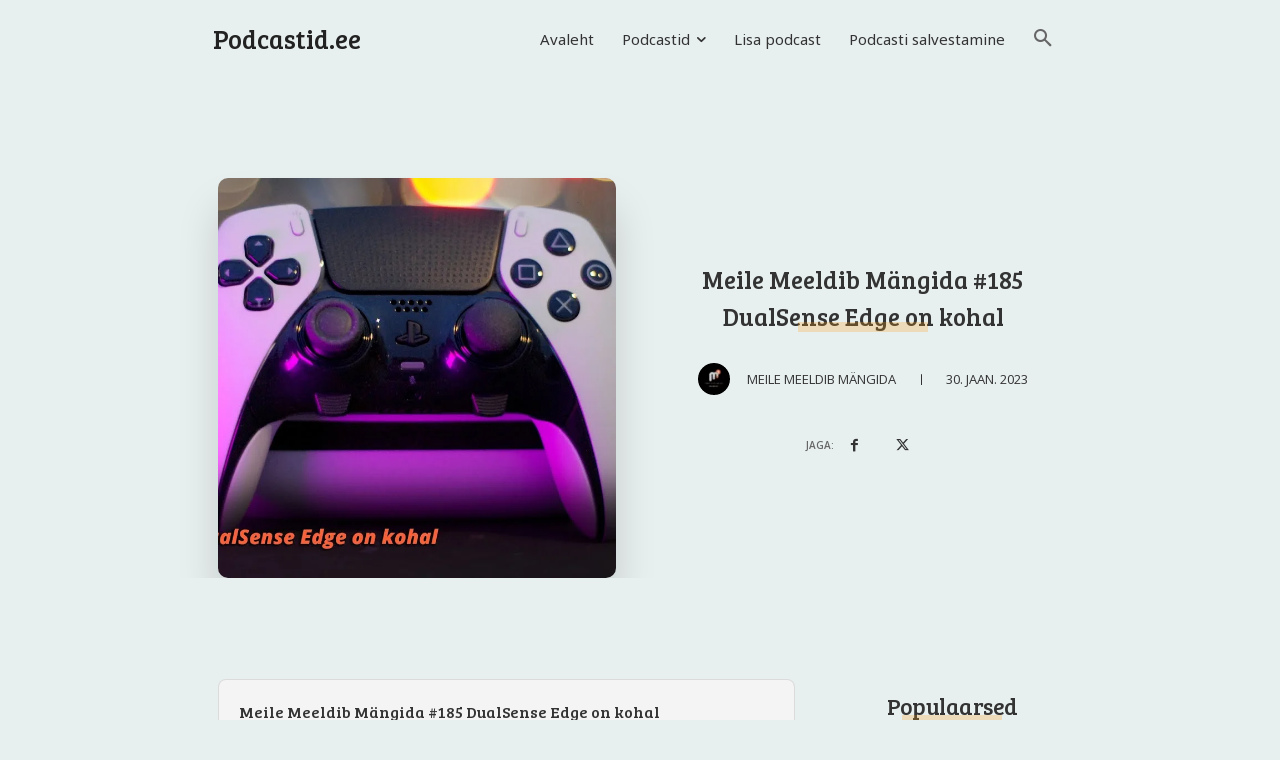

--- FILE ---
content_type: text/html; charset=UTF-8
request_url: https://podcastid.ee/meile-meeldib-mangida/meile-meeldib-mangida-185-dualsense-edge-on-kohal/
body_size: 26238
content:
<!doctype html >
<!--[if IE 8]>    <html class="ie8" lang="en"> <![endif]-->
<!--[if IE 9]>    <html class="ie9" lang="en"> <![endif]-->
<!--[if gt IE 8]><!--> <html lang="et"> <!--<![endif]-->
<head>
    <link rel="preload" href="https://podcastid.ee/wp-content/themes/Newspaper/images/icons/newspaper.woff?19" as="font" type="font/woff" crossorigin><link media="all" href="https://podcastid.ee/wp-content/cache/autoptimize/css/autoptimize_dc61e7ea533a6eeabbba7c533a519cfe.css" rel="stylesheet"><link media="screen" href="https://podcastid.ee/wp-content/cache/autoptimize/css/autoptimize_5e0d49841b0915edce5964973641d255.css" rel="stylesheet"><title>Meile Meeldib Mängida #185 DualSense Edge on kohal - Podcastid.ee</title>
    <meta charset="UTF-8" />
    <meta name="viewport" content="width=device-width, initial-scale=1.0">
    <link rel="pingback" href="https://podcastid.ee/xmlrpc.php" />
    <meta name='robots' content='index, follow, max-image-preview:large, max-snippet:-1, max-video-preview:-1' />
<link rel="icon" type="image/png" href="https://podcastid.ee/wp-content/uploads/2021/01/favicon.ico"><link rel="apple-touch-icon" sizes="152x152" href="https://podcastid.ee/wp-content/uploads/2021/01/apple-touch-icon.png"/>
	<!-- This site is optimized with the Yoast SEO plugin v25.6 - https://yoast.com/wordpress/plugins/seo/ -->
	<link rel="canonical" href="https://podcastid.ee/meile-meeldib-mangida/meile-meeldib-mangida-185-dualsense-edge-on-kohal/" />
	<meta property="og:locale" content="et_EE" />
	<meta property="og:type" content="article" />
	<meta property="og:title" content="Meile Meeldib Mängida #185 DualSense Edge on kohal - Podcastid.ee" />
	<meta property="og:description" content="DualSense Edge on lõpuks kohal ning Omar räägib Playstation 5 uuest puldist veidi lähemalt. Sinna otsa veidi uudiseid ning seejärel vaatame mis mäng see &#8220;Hi-Fi Rush&#8221; on ja miks see inimesi viimased päevad hullutanud on, kas see on tõesti nii hea nagu räägitakse 00:00 PlayStationi DualSense Edge pult 27:27 The Last of Us telesarja teine [&hellip;]" />
	<meta property="og:url" content="https://podcastid.ee/meile-meeldib-mangida/meile-meeldib-mangida-185-dualsense-edge-on-kohal/" />
	<meta property="og:site_name" content="Podcastid.ee" />
	<meta property="article:author" content="https://www.facebook.com/mkuubis" />
	<meta property="article:published_time" content="2023-01-30T15:21:26+00:00" />
	<meta property="article:modified_time" content="2023-03-06T15:15:05+00:00" />
	<meta property="og:image" content="https://podcastid.ee/wp-content/uploads/2023/03/Meile-Meeldib-Mangida-185-DualSense-Edge-on-kohal.jpg" />
	<meta property="og:image:width" content="1280" />
	<meta property="og:image:height" content="720" />
	<meta property="og:image:type" content="image/jpeg" />
	<meta name="author" content="Meile Meeldib Mängida" />
	<meta name="twitter:card" content="summary_large_image" />
	<meta name="twitter:creator" content="@https://twitter.com/mkuubis" />
	<meta name="twitter:label1" content="Written by" />
	<meta name="twitter:data1" content="Meile Meeldib Mängida" />
	<script type="application/ld+json" class="yoast-schema-graph">{"@context":"https://schema.org","@graph":[{"@type":"WebPage","@id":"https://podcastid.ee/meile-meeldib-mangida/meile-meeldib-mangida-185-dualsense-edge-on-kohal/","url":"https://podcastid.ee/meile-meeldib-mangida/meile-meeldib-mangida-185-dualsense-edge-on-kohal/","name":"Meile Meeldib Mängida #185 DualSense Edge on kohal - Podcastid.ee","isPartOf":{"@id":"https://podcastid.ee/#website"},"primaryImageOfPage":{"@id":"https://podcastid.ee/meile-meeldib-mangida/meile-meeldib-mangida-185-dualsense-edge-on-kohal/#primaryimage"},"image":{"@id":"https://podcastid.ee/meile-meeldib-mangida/meile-meeldib-mangida-185-dualsense-edge-on-kohal/#primaryimage"},"thumbnailUrl":"https://podcastid.ee/wp-content/uploads/2023/03/Meile-Meeldib-Mangida-185-DualSense-Edge-on-kohal.jpg","datePublished":"2023-01-30T15:21:26+00:00","dateModified":"2023-03-06T15:15:05+00:00","author":{"@id":"https://podcastid.ee/#/schema/person/d41fe9f0d43682af6d3615264f7f2247"},"breadcrumb":{"@id":"https://podcastid.ee/meile-meeldib-mangida/meile-meeldib-mangida-185-dualsense-edge-on-kohal/#breadcrumb"},"inLanguage":"et","potentialAction":[{"@type":"ReadAction","target":["https://podcastid.ee/meile-meeldib-mangida/meile-meeldib-mangida-185-dualsense-edge-on-kohal/"]}]},{"@type":"ImageObject","inLanguage":"et","@id":"https://podcastid.ee/meile-meeldib-mangida/meile-meeldib-mangida-185-dualsense-edge-on-kohal/#primaryimage","url":"https://podcastid.ee/wp-content/uploads/2023/03/Meile-Meeldib-Mangida-185-DualSense-Edge-on-kohal.jpg","contentUrl":"https://podcastid.ee/wp-content/uploads/2023/03/Meile-Meeldib-Mangida-185-DualSense-Edge-on-kohal.jpg","width":1280,"height":720,"caption":"Meile Meeldib Mängida #185 DualSense Edge on kohal"},{"@type":"BreadcrumbList","@id":"https://podcastid.ee/meile-meeldib-mangida/meile-meeldib-mangida-185-dualsense-edge-on-kohal/#breadcrumb","itemListElement":[{"@type":"ListItem","position":1,"name":"Home","item":"https://podcastid.ee/"},{"@type":"ListItem","position":2,"name":"Meile Meeldib Mängida #185 DualSense Edge on kohal"}]},{"@type":"WebSite","@id":"https://podcastid.ee/#website","url":"https://podcastid.ee/","name":"Podcastid.ee","description":"Eesti podcastid ja taskuhäälingud üheskohas","potentialAction":[{"@type":"SearchAction","target":{"@type":"EntryPoint","urlTemplate":"https://podcastid.ee/?s={search_term_string}"},"query-input":{"@type":"PropertyValueSpecification","valueRequired":true,"valueName":"search_term_string"}}],"inLanguage":"et"},{"@type":"Person","@id":"https://podcastid.ee/#/schema/person/d41fe9f0d43682af6d3615264f7f2247","name":"Meile Meeldib Mängida","image":{"@type":"ImageObject","inLanguage":"et","@id":"https://podcastid.ee/#/schema/person/image/","url":"https://secure.gravatar.com/avatar/6148097739f014cd52c9a6390acbfdf9?s=96&d=mm&r=g","contentUrl":"https://secure.gravatar.com/avatar/6148097739f014cd52c9a6390acbfdf9?s=96&d=mm&r=g","caption":"Meile Meeldib Mängida"},"description":"Mkuubis ehk “Meile Meeldib Mängida” mölasaade leiab aset pühapäeviti kell 20:00 ning seda on võimalik järele vaadata või kuulata. mkuubis.net on meelelahtuslik veebileht pühendunud eelkõige videomängudele ja kõigele sellega seonduvale.","sameAs":["https://mkuubis.ee","https://www.facebook.com/mkuubis","https://www.instagram.com/mkuubis/","https://x.com/https://twitter.com/mkuubis","https://www.youtube.com/playlist?list=PL4Uy8qvD9cKZ3T6b_bjv8Q2T2k1dKwFA-"],"url":"https://podcastid.ee/podcast/meile-meeldib-mangida/"}]}</script>
	<!-- / Yoast SEO plugin. -->


<link rel='dns-prefetch' href='//stats.wp.com' />
<link rel='dns-prefetch' href='//fonts.googleapis.com' />
<link rel="alternate" type="application/rss+xml" title="Podcastid.ee &raquo; RSS" href="https://podcastid.ee/feed/" />
<link rel="alternate" type="application/rss+xml" title="Podcastid.ee &raquo; Kommentaaride RSS" href="https://podcastid.ee/comments/feed/" />
<link rel="alternate" type="application/rss+xml" title="Podcastid.ee &raquo; Meile Meeldib Mängida #185 DualSense Edge on kohal Kommentaaride RSS" href="https://podcastid.ee/meile-meeldib-mangida/meile-meeldib-mangida-185-dualsense-edge-on-kohal/feed/" />
<script type="text/javascript">
/* <![CDATA[ */
window._wpemojiSettings = {"baseUrl":"https:\/\/s.w.org\/images\/core\/emoji\/15.0.3\/72x72\/","ext":".png","svgUrl":"https:\/\/s.w.org\/images\/core\/emoji\/15.0.3\/svg\/","svgExt":".svg","source":{"concatemoji":"https:\/\/podcastid.ee\/wp-includes\/js\/wp-emoji-release.min.js?ver=6.6.4"}};
/*! This file is auto-generated */
!function(i,n){var o,s,e;function c(e){try{var t={supportTests:e,timestamp:(new Date).valueOf()};sessionStorage.setItem(o,JSON.stringify(t))}catch(e){}}function p(e,t,n){e.clearRect(0,0,e.canvas.width,e.canvas.height),e.fillText(t,0,0);var t=new Uint32Array(e.getImageData(0,0,e.canvas.width,e.canvas.height).data),r=(e.clearRect(0,0,e.canvas.width,e.canvas.height),e.fillText(n,0,0),new Uint32Array(e.getImageData(0,0,e.canvas.width,e.canvas.height).data));return t.every(function(e,t){return e===r[t]})}function u(e,t,n){switch(t){case"flag":return n(e,"\ud83c\udff3\ufe0f\u200d\u26a7\ufe0f","\ud83c\udff3\ufe0f\u200b\u26a7\ufe0f")?!1:!n(e,"\ud83c\uddfa\ud83c\uddf3","\ud83c\uddfa\u200b\ud83c\uddf3")&&!n(e,"\ud83c\udff4\udb40\udc67\udb40\udc62\udb40\udc65\udb40\udc6e\udb40\udc67\udb40\udc7f","\ud83c\udff4\u200b\udb40\udc67\u200b\udb40\udc62\u200b\udb40\udc65\u200b\udb40\udc6e\u200b\udb40\udc67\u200b\udb40\udc7f");case"emoji":return!n(e,"\ud83d\udc26\u200d\u2b1b","\ud83d\udc26\u200b\u2b1b")}return!1}function f(e,t,n){var r="undefined"!=typeof WorkerGlobalScope&&self instanceof WorkerGlobalScope?new OffscreenCanvas(300,150):i.createElement("canvas"),a=r.getContext("2d",{willReadFrequently:!0}),o=(a.textBaseline="top",a.font="600 32px Arial",{});return e.forEach(function(e){o[e]=t(a,e,n)}),o}function t(e){var t=i.createElement("script");t.src=e,t.defer=!0,i.head.appendChild(t)}"undefined"!=typeof Promise&&(o="wpEmojiSettingsSupports",s=["flag","emoji"],n.supports={everything:!0,everythingExceptFlag:!0},e=new Promise(function(e){i.addEventListener("DOMContentLoaded",e,{once:!0})}),new Promise(function(t){var n=function(){try{var e=JSON.parse(sessionStorage.getItem(o));if("object"==typeof e&&"number"==typeof e.timestamp&&(new Date).valueOf()<e.timestamp+604800&&"object"==typeof e.supportTests)return e.supportTests}catch(e){}return null}();if(!n){if("undefined"!=typeof Worker&&"undefined"!=typeof OffscreenCanvas&&"undefined"!=typeof URL&&URL.createObjectURL&&"undefined"!=typeof Blob)try{var e="postMessage("+f.toString()+"("+[JSON.stringify(s),u.toString(),p.toString()].join(",")+"));",r=new Blob([e],{type:"text/javascript"}),a=new Worker(URL.createObjectURL(r),{name:"wpTestEmojiSupports"});return void(a.onmessage=function(e){c(n=e.data),a.terminate(),t(n)})}catch(e){}c(n=f(s,u,p))}t(n)}).then(function(e){for(var t in e)n.supports[t]=e[t],n.supports.everything=n.supports.everything&&n.supports[t],"flag"!==t&&(n.supports.everythingExceptFlag=n.supports.everythingExceptFlag&&n.supports[t]);n.supports.everythingExceptFlag=n.supports.everythingExceptFlag&&!n.supports.flag,n.DOMReady=!1,n.readyCallback=function(){n.DOMReady=!0}}).then(function(){return e}).then(function(){var e;n.supports.everything||(n.readyCallback(),(e=n.source||{}).concatemoji?t(e.concatemoji):e.wpemoji&&e.twemoji&&(t(e.twemoji),t(e.wpemoji)))}))}((window,document),window._wpemojiSettings);
/* ]]> */
</script>











<link rel='stylesheet' id='google-fonts-style-css' href='https://fonts.googleapis.com/css?family=Open+Sans%3A400%2C600%2C700%7CRoboto%3A400%2C500%2C700%7CBree+Serif%3A400%7CNoto+Sans%3A400%2C700%7COpen+Sans%3A600%2C400&#038;display=swap&#038;ver=12.6.3' type='text/css' media='all' />






<script type="text/javascript" src="https://podcastid.ee/wp-includes/js/jquery/jquery.min.js?ver=3.7.1" id="jquery-core-js"></script>


<link rel="https://api.w.org/" href="https://podcastid.ee/wp-json/" /><link rel="alternate" title="JSON" type="application/json" href="https://podcastid.ee/wp-json/wp/v2/posts/64934" /><link rel="EditURI" type="application/rsd+xml" title="RSD" href="https://podcastid.ee/xmlrpc.php?rsd" />
<meta name="generator" content="WordPress 6.6.4" />
<link rel='shortlink' href='https://podcastid.ee/?p=64934' />
	
				
		    <script>
        window.tdb_global_vars = {"wpRestUrl":"https:\/\/podcastid.ee\/wp-json\/","permalinkStructure":"\/%author%\/%postname%\/"};
        window.tdb_p_autoload_vars = {"isAjax":false,"isAdminBarShowing":false,"autoloadScrollPercent":50,"postAutoloadStatus":"off","origPostEditUrl":null};
    </script>
    
    
	

<!-- JS generated by theme -->

<script>
    
    

	    var tdBlocksArray = []; //here we store all the items for the current page

	    // td_block class - each ajax block uses a object of this class for requests
	    function tdBlock() {
		    this.id = '';
		    this.block_type = 1; //block type id (1-234 etc)
		    this.atts = '';
		    this.td_column_number = '';
		    this.td_current_page = 1; //
		    this.post_count = 0; //from wp
		    this.found_posts = 0; //from wp
		    this.max_num_pages = 0; //from wp
		    this.td_filter_value = ''; //current live filter value
		    this.is_ajax_running = false;
		    this.td_user_action = ''; // load more or infinite loader (used by the animation)
		    this.header_color = '';
		    this.ajax_pagination_infinite_stop = ''; //show load more at page x
	    }

        // td_js_generator - mini detector
        ( function () {
            var htmlTag = document.getElementsByTagName("html")[0];

	        if ( navigator.userAgent.indexOf("MSIE 10.0") > -1 ) {
                htmlTag.className += ' ie10';
            }

            if ( !!navigator.userAgent.match(/Trident.*rv\:11\./) ) {
                htmlTag.className += ' ie11';
            }

	        if ( navigator.userAgent.indexOf("Edge") > -1 ) {
                htmlTag.className += ' ieEdge';
            }

            if ( /(iPad|iPhone|iPod)/g.test(navigator.userAgent) ) {
                htmlTag.className += ' td-md-is-ios';
            }

            var user_agent = navigator.userAgent.toLowerCase();
            if ( user_agent.indexOf("android") > -1 ) {
                htmlTag.className += ' td-md-is-android';
            }

            if ( -1 !== navigator.userAgent.indexOf('Mac OS X')  ) {
                htmlTag.className += ' td-md-is-os-x';
            }

            if ( /chrom(e|ium)/.test(navigator.userAgent.toLowerCase()) ) {
               htmlTag.className += ' td-md-is-chrome';
            }

            if ( -1 !== navigator.userAgent.indexOf('Firefox') ) {
                htmlTag.className += ' td-md-is-firefox';
            }

            if ( -1 !== navigator.userAgent.indexOf('Safari') && -1 === navigator.userAgent.indexOf('Chrome') ) {
                htmlTag.className += ' td-md-is-safari';
            }

            if( -1 !== navigator.userAgent.indexOf('IEMobile') ){
                htmlTag.className += ' td-md-is-iemobile';
            }

        })();

        var tdLocalCache = {};

        ( function () {
            "use strict";

            tdLocalCache = {
                data: {},
                remove: function (resource_id) {
                    delete tdLocalCache.data[resource_id];
                },
                exist: function (resource_id) {
                    return tdLocalCache.data.hasOwnProperty(resource_id) && tdLocalCache.data[resource_id] !== null;
                },
                get: function (resource_id) {
                    return tdLocalCache.data[resource_id];
                },
                set: function (resource_id, cachedData) {
                    tdLocalCache.remove(resource_id);
                    tdLocalCache.data[resource_id] = cachedData;
                }
            };
        })();

    
    
var td_viewport_interval_list=[{"limitBottom":767,"sidebarWidth":228},{"limitBottom":1018,"sidebarWidth":300},{"limitBottom":1140,"sidebarWidth":324}];
var td_animation_stack_effect="type0";
var tds_animation_stack=true;
var td_animation_stack_specific_selectors=".entry-thumb, img, .td-lazy-img";
var td_animation_stack_general_selectors=".td-animation-stack img, .td-animation-stack .entry-thumb, .post img, .td-animation-stack .td-lazy-img";
var tdc_is_installed="yes";
var td_ajax_url="https:\/\/podcastid.ee\/wp-admin\/admin-ajax.php?td_theme_name=Newspaper&v=12.6.3";
var td_get_template_directory_uri="https:\/\/podcastid.ee\/wp-content\/plugins\/td-composer\/legacy\/common";
var tds_snap_menu="";
var tds_logo_on_sticky="";
var tds_header_style="";
var td_please_wait="Palun oota ...";
var td_email_user_pass_incorrect="Kasutaja v\u00f5i parool vale!";
var td_email_user_incorrect="Vale e-mail v\u00f5i kasutajanime vale!";
var td_email_incorrect="Vale e-mail!";
var td_user_incorrect="Username incorrect!";
var td_email_user_empty="Email or username empty!";
var td_pass_empty="Pass empty!";
var td_pass_pattern_incorrect="Invalid Pass Pattern!";
var td_retype_pass_incorrect="Retyped Pass incorrect!";
var tds_more_articles_on_post_enable="";
var tds_more_articles_on_post_time_to_wait="";
var tds_more_articles_on_post_pages_distance_from_top=0;
var tds_captcha="";
var tds_theme_color_site_wide="#e2b26f";
var tds_smart_sidebar="";
var tdThemeName="Newspaper";
var tdThemeNameWl="Newspaper";
var td_magnific_popup_translation_tPrev="Eelmise (vasak nooleklahv)";
var td_magnific_popup_translation_tNext="J\u00e4rgmine (parem nooleklahv)";
var td_magnific_popup_translation_tCounter="%curr% of %total%";
var td_magnific_popup_translation_ajax_tError="Sisu %url% ei saa laadida.";
var td_magnific_popup_translation_image_tError="Image #%curr% ei saa laadida.";
var tdBlockNonce="df735e9e68";
var tdMobileMenu="enabled";
var tdMobileSearch="enabled";
var tdDateNamesI18n={"month_names":["jaanuar","veebruar","m\u00e4rts","aprill","mai","juuni","juuli","august","september","oktoober","november","detsember"],"month_names_short":["jaan.","veebr.","m\u00e4rts","apr.","mai","juuni","juuli","aug.","sept.","okt.","nov.","dets."],"day_names":["P\u00fchap\u00e4ev","Esmasp\u00e4ev","Teisip\u00e4ev","Kolmap\u00e4ev","Neljap\u00e4ev","Reede","Laup\u00e4ev"],"day_names_short":["P","E","T","K","N","R","L"]};
var tdb_modal_confirm="Save";
var tdb_modal_cancel="Cancel";
var tdb_modal_confirm_alt="Yes";
var tdb_modal_cancel_alt="No";
var td_ad_background_click_link="";
var td_ad_background_click_target="";
</script>


<!-- Header style compiled by theme -->



<script data-ad-client="ca-pub-8034768070397141" async src="https://pagead2.googlesyndication.com/pagead/js/adsbygoogle.js"></script>
<!-- Global site tag (gtag.js) - Google Analytics -->
<script async src="https://www.googletagmanager.com/gtag/js?id=UA-114290804-1"></script>
<script>
  window.dataLayer = window.dataLayer || [];
  function gtag(){dataLayer.push(arguments);}
  gtag('js', new Date());

  gtag('config', 'UA-114290804-1');
</script>

<!-- Facebook Pixel Code -->
<script>
!function(f,b,e,v,n,t,s)
{if(f.fbq)return;n=f.fbq=function(){n.callMethod?
n.callMethod.apply(n,arguments):n.queue.push(arguments)};
if(!f._fbq)f._fbq=n;n.push=n;n.loaded=!0;n.version='2.0';
n.queue=[];t=b.createElement(e);t.async=!0;
t.src=v;s=b.getElementsByTagName(e)[0];
s.parentNode.insertBefore(t,s)}(window, document,'script',
'https://connect.facebook.net/en_US/fbevents.js');
fbq('init', '256481639182139');
fbq('track', 'PageView');
</script>
<noscript><img height="1" width="1" style="display:none"
src="https://www.facebook.com/tr?id=256481639182139&ev=PageView&noscript=1"
/></noscript>
<!-- End Facebook Pixel Code -->
<script async src="https://pagead2.googlesyndication.com/pagead/js/adsbygoogle.js?client=ca-pub-8034768070397141"
     crossorigin="anonymous"></script>
		
		
<!-- Button style compiled by theme -->



	</head>

<body class="post-template-default single single-post postid-64934 single-format-standard td-standard-pack meile-meeldib-mangida-185-dualsense-edge-on-kohal global-block-template-1 tdb_template_569 tdb-template  tdc-header-template td-animation-stack-type0 td-boxed-layout" itemscope="itemscope" itemtype="https://schema.org/WebPage">

            <div class="td-scroll-up  td-hide-scroll-up-on-mob" style="display:none;"><i class="td-icon-menu-up"></i></div>
    
    <div class="td-menu-background" style="visibility:hidden"></div>
<div id="td-mobile-nav" style="visibility:hidden">
    <div class="td-mobile-container">
        <!-- mobile menu top section -->
        <div class="td-menu-socials-wrap">
            <!-- socials -->
            <div class="td-menu-socials">
                
        <span class="td-social-icon-wrap">
            <a target="_blank" rel="nofollow" href="https://www.instagram.com/podcastid.ee/" title="Instagram">
                <i class="td-icon-font td-icon-instagram"></i>
                <span style="display: none">Instagram</span>
            </a>
        </span>            </div>
            <!-- close button -->
            <div class="td-mobile-close">
                <span><i class="td-icon-close-mobile"></i></span>
            </div>
        </div>

        <!-- login section -->
        
        <!-- menu section -->
        <div class="td-mobile-content">
            <div class="menu-menuu-container"><ul id="menu-menuu-1" class="td-mobile-main-menu"><li class="menu-item menu-item-type-post_type menu-item-object-page menu-item-home menu-item-first menu-item-458"><a href="https://podcastid.ee/">Avaleht</a></li>
<li class="menu-item menu-item-type-post_type menu-item-object-page menu-item-has-children menu-item-1031"><a href="https://podcastid.ee/eesti-podcastid-kategooriatena/">Podcastid<i class="td-icon-menu-right td-element-after"></i></a>
<ul class="sub-menu">
	<li class="menu-item menu-item-type-post_type menu-item-object-page menu-item-19572"><a href="https://podcastid.ee/eesti-podcastid-top/">TOP</a></li>
	<li class="menu-item menu-item-type-post_type menu-item-object-page menu-item-19573"><a href="https://podcastid.ee/eesti-podcastid-a-z/">A-Z</a></li>
	<li class="menu-item menu-item-type-post_type menu-item-object-page menu-item-19574"><a href="https://podcastid.ee/eesti-podcastid-kategooriatena/">Kategooriad</a></li>
</ul>
</li>
<li class="menu-item menu-item-type-post_type menu-item-object-page menu-item-695"><a href="https://podcastid.ee/lisa-podcast/">Lisa podcast</a></li>
<li class="menu-item menu-item-type-post_type menu-item-object-page menu-item-40756"><a href="https://podcastid.ee/podcasti-salvestamine/">Podcasti salvestamine</a></li>
</ul></div>        </div>
    </div>

    <!-- register/login section -->
    </div><div class="td-search-background" style="visibility:hidden"></div>
<div class="td-search-wrap-mob" style="visibility:hidden">
	<div class="td-drop-down-search">
		<form method="get" class="td-search-form" action="https://podcastid.ee/">
			<!-- close button -->
			<div class="td-search-close">
				<span><i class="td-icon-close-mobile"></i></span>
			</div>
			<div role="search" class="td-search-input">
				<span>Otsing</span>
				<input id="td-header-search-mob" type="text" value="" name="s" autocomplete="off" />
			</div>
		</form>
		<div id="td-aj-search-mob" class="td-ajax-search-flex"></div>
	</div>
</div>

    <div id="td-outer-wrap" class="td-theme-wrap">
    
                    <div class="td-header-template-wrap" style="position: relative">
                                    <div class="td-header-mobile-wrap ">
                        <div id="tdi_1" class="tdc-zone"><div class="tdc_zone tdi_2  wpb_row td-pb-row"  >
<div id="tdi_3" class="tdc-row"><div class="vc_row tdi_4  wpb_row td-pb-row" >
<div class="vc_column tdi_6  wpb_column vc_column_container tdc-column td-pb-span12">
<div class="wpb_wrapper" ><div class="td_block_wrap tdb_mobile_menu tdi_7 td-pb-border-top td_block_template_1 tdb-header-align"  data-td-block-uid="tdi_7" >
<div class="tdb-block-inner td-fix-index"><span class="tdb-mobile-menu-button"><i class="tdb-mobile-menu-icon td-icon-mobile"></i></span></div></div> <!-- ./block --><div class="td_block_wrap tdb_mobile_search tdi_8 td-pb-border-top td_block_template_1 tdb-header-align"  data-td-block-uid="tdi_8" >
<div class="tdb-block-inner td-fix-index"><span class="tdb-header-search-button-mob dropdown-toggle" data-toggle="dropdown"><i class="tdb-mobile-search-icon td-icon-search"></i></span></div></div> <!-- ./block --><div class="td_block_wrap tdb_header_logo tdi_9 td-pb-border-top td_block_template_1 tdb-header-align"  data-td-block-uid="tdi_9" >

<div class="tdb-block-inner td-fix-index"><a class="tdb-logo-a" href="https://podcastid.ee/"><span class="tdb-logo-text-wrap"><span class="tdb-logo-text-title">Podcastid.ee</span></span></a></div></div> <!-- ./block --></div></div></div></div></div></div>                    </div>
                
                    <div class="td-header-mobile-sticky-wrap tdc-zone-sticky-invisible tdc-zone-sticky-inactive" style="display: none">
                        <div id="tdi_10" class="tdc-zone"><div class="tdc_zone tdi_11  wpb_row td-pb-row" data-sticky-offset="0" >
<div id="tdi_12" class="tdc-row"><div class="vc_row tdi_13  wpb_row td-pb-row" >
<div class="vc_column tdi_15  wpb_column vc_column_container tdc-column td-pb-span12">
<div class="wpb_wrapper" ><div class="td_block_wrap tdb_mobile_menu tdi_16 td-pb-border-top td_block_template_1 tdb-header-align"  data-td-block-uid="tdi_16" >
<div class="tdb-block-inner td-fix-index"><span class="tdb-mobile-menu-button"><i class="tdb-mobile-menu-icon td-icon-mobile"></i></span></div></div> <!-- ./block --></div></div></div></div></div></div>                    </div>

                
                    <div class="td-header-desktop-wrap ">
                        <div id="tdi_17" class="tdc-zone"><div class="tdc_zone tdi_18  wpb_row td-pb-row"  >
<div id="tdi_19" class="tdc-row"><div class="vc_row tdi_20  wpb_row td-pb-row" >
<div class="vc_column tdi_22  wpb_column vc_column_container tdc-column td-pb-span3">
<div class="wpb_wrapper" ><div class="td_block_wrap tdb_header_logo tdi_23 td-pb-border-top td_block_template_1 tdb-header-align"  data-td-block-uid="tdi_23" >

<div class="tdb-block-inner td-fix-index"><a class="tdb-logo-a" href="https://podcastid.ee/"><span class="tdb-logo-text-wrap"><span class="tdb-logo-text-title">Podcastid.ee</span></span></a></div></div> <!-- ./block --></div></div><div class="vc_column tdi_25  wpb_column vc_column_container tdc-column td-pb-span9">
<div class="wpb_wrapper" ><div class="td_block_wrap tdb_header_search tdi_26 tdb-header-search-trigger-enabled td-pb-border-top td_block_template_1 tdb-header-align"  data-td-block-uid="tdi_26" >
<div class="tdb-block-inner td-fix-index"><div class="tdb-drop-down-search" aria-labelledby="td-header-search-button"><div class="tdb-drop-down-search-inner"><form method="get" class="tdb-search-form" action="https://podcastid.ee/"><div class="tdb-search-form-inner"><input class="tdb-head-search-form-input" placeholder=" " type="text" value="" name="s" autocomplete="off" /><button class="wpb_button wpb_btn-inverse btn tdb-head-search-form-btn" title="Search" type="submit"><span>Otsi</span></button></div></form><div class="tdb-aj-search"></div></div></div><a href="#" role="button" aria-label="Search" class="tdb-head-search-btn dropdown-toggle" data-toggle="dropdown"><i class="tdb-search-icon td-icon-search"></i></a></div></div> <!-- ./block --><div class="td_block_wrap tdb_header_menu tdi_27 tds_menu_active1 tds_menu_sub_active1 tdb-head-menu-inline td-pb-border-top td_block_template_1 tdb-header-align"  data-td-block-uid="tdi_27"  style=" z-index: 999;">



<div id=tdi_27 class="td_block_inner td-fix-index"><div class="tdb-main-sub-icon-fake"><i class="tdb-sub-menu-icon td-icon-down tdb-main-sub-menu-icon"></i></div><div class="tdb-sub-icon-fake"><i class="tdb-sub-menu-icon td-icon-right-arrow"></i></div><ul id="menu-menuu-2" class="tdb-block-menu tdb-menu tdb-menu-items-visible"><li class="menu-item menu-item-type-post_type menu-item-object-page menu-item-home menu-item-first tdb-menu-item-button tdb-menu-item tdb-normal-menu menu-item-458"><a href="https://podcastid.ee/"><div class="tdb-menu-item-text">Avaleht</div></a></li>
<li class="menu-item menu-item-type-post_type menu-item-object-page menu-item-has-children tdb-menu-item-button tdb-menu-item tdb-normal-menu menu-item-1031 tdb-menu-item-inactive"><a href="https://podcastid.ee/eesti-podcastid-kategooriatena/"><div class="tdb-menu-item-text">Podcastid</div><i class="tdb-sub-menu-icon td-icon-down tdb-main-sub-menu-icon"></i></a>
<ul class="sub-menu">
	<li class="menu-item menu-item-type-post_type menu-item-object-page tdb-menu-item tdb-normal-menu menu-item-19572"><a href="https://podcastid.ee/eesti-podcastid-top/"><div class="tdb-menu-item-text">TOP</div></a></li>
	<li class="menu-item menu-item-type-post_type menu-item-object-page tdb-menu-item tdb-normal-menu menu-item-19573"><a href="https://podcastid.ee/eesti-podcastid-a-z/"><div class="tdb-menu-item-text">A-Z</div></a></li>
	<li class="menu-item menu-item-type-post_type menu-item-object-page tdb-menu-item tdb-normal-menu menu-item-19574"><a href="https://podcastid.ee/eesti-podcastid-kategooriatena/"><div class="tdb-menu-item-text">Kategooriad</div></a></li>
</ul>
</li>
<li class="menu-item menu-item-type-post_type menu-item-object-page tdb-menu-item-button tdb-menu-item tdb-normal-menu menu-item-695"><a href="https://podcastid.ee/lisa-podcast/"><div class="tdb-menu-item-text">Lisa podcast</div></a></li>
<li class="menu-item menu-item-type-post_type menu-item-object-page tdb-menu-item-button tdb-menu-item tdb-normal-menu menu-item-40756"><a href="https://podcastid.ee/podcasti-salvestamine/"><div class="tdb-menu-item-text">Podcasti salvestamine</div></a></li>
</ul></div></div></div></div></div></div></div></div>                    </div>
                            </div>
            
    <div id="tdb-autoload-article" data-autoload="off" data-autoload-org-post-id="64934" data-autoload-type="" data-autoload-count="5" >
    

        <div class="td-main-content-wrap td-container-wrap">
            <div class="tdc-content-wrap">
                <article id="template-id-569"
                    class="post-569 tdb_templates type-tdb_templates status-publish post"                    itemscope itemtype="https://schema.org/Article"                                                                            >
	                                    <div id="tdi_30" class="tdc-zone"><div class="tdc_zone tdi_31  wpb_row td-pb-row"  >
<div id="tdi_32" class="tdc-row stretch_row_1400 td-stretch-content"><div class="vc_row tdi_33  wpb_row td-pb-row tdc-element-style tdc-row-content-vert-center" >

<div class="tdi_32_rand_style td-element-style" ></div><div class="vc_column tdi_35  wpb_column vc_column_container tdc-column td-pb-span6">
<div class="wpb_wrapper" ><div class="td_block_wrap tdb_single_bg_featured_image tdi_36 tdb-content-horiz-left td-pb-border-top td_block_template_1"  data-td-block-uid="tdi_36" >

<style>.tdb_single_bg_featured_image{margin-bottom:26px;overflow:hidden}.tdb-featured-image-bg{background-color:#f1f1f1;background-position:center center}.tdb_single_bg_featured_image .tdb-caption-text{z-index:1;text-align:left;font-size:11px;font-style:italic;font-weight:normal;line-height:17px;color:#444;display:block}.tdb_single_bg_featured_image.tdb-content-horiz-center .tdb-caption-text{text-align:center;left:0;right:0;margin-left:auto;margin-right:auto}.tdb_single_bg_featured_image.tdb-content-horiz-right .tdb-caption-text{text-align:right;left:auto;right:0}.tdi_36 .tdb-featured-image-bg{background:url('https://podcastid.ee/wp-content/uploads/2023/03/Meile-Meeldib-Mangida-185-DualSense-Edge-on-kohal.jpg');background-size:cover;background-repeat:no-repeat;background-position:center 50%;padding-bottom:400px}.tdi_36 .tdb-caption-text{margin:6px 0 0}html:not(.td-md-is-ios):not(.td-md-is-android) body:not(.tdb-autoload-ajax) .tdi_36 .tdb-featured-image-bg{background-attachment:scroll}.tdi_36 .tdb-featured-image-bg:hover:before{opacity:0}@media (min-width:1019px) and (max-width:1140px){.tdi_36 .tdb-featured-image-bg{padding-bottom:360px}}@media (min-width:768px) and (max-width:1018px){.tdi_36 .tdb-featured-image-bg{padding-bottom:330px}}@media (max-width:767px){.tdi_36 .tdb-featured-image-bg{padding-bottom:360px}}</style>
<div class="tdi_36_rand_style td-element-style"></div><div class="tdb-featured-image-bg"></div></div></div></div><div class="vc_column tdi_38  wpb_column vc_column_container tdc-column td-pb-span6">
<div class="wpb_wrapper" ><div class="td_block_wrap tdb_title tdi_39 tdb-single-title td-pb-border-top td_block_template_1"  data-td-block-uid="tdi_39" >

<div class="tdb-block-inner td-fix-index"><div class="tdb-title-line"></div><h1 class="tdb-title-text">Meile Meeldib Mängida #185 DualSense Edge on kohal</h1><div></div></div></div><div class="wpb_wrapper td_block_separator td_block_wrap vc_separator tdi_41  td_separator_solid td_separator_align_left"><span style="border-color:rgba(247,157,22,0.25);border-width:10px;width:100%;"></span>
</div><div class="td_block_wrap tdb_single_author tdi_42 td-pb-border-top td_block_template_1 tdb-post-meta"  data-td-block-uid="tdi_42" >

<div class="tdb-block-inner td-fix-index"><a class="tdb-author-photo"  href="https://podcastid.ee/podcast/meile-meeldib-mangida/" title="Meile Meeldib Mängida"><noscript><img src="https://podcastid.ee/wp-content/uploads/ultimatemember/130/profile_photo-40x40.jpg?1768947088" class="gravatar avatar avatar-32 um-avatar um-avatar-uploaded" width="32" height="32" alt="Meile Meeldib Mängida" data-default="https://podcastid.ee/wp-content/plugins/ultimate-member/assets/img/default_avatar.jpg" onerror="if ( ! this.getAttribute('data-load-error') ){ this.setAttribute('data-load-error', '1');this.setAttribute('src', this.getAttribute('data-default'));}" loading="lazy" /></noscript><img src='data:image/svg+xml,%3Csvg%20xmlns=%22http://www.w3.org/2000/svg%22%20viewBox=%220%200%2032%2032%22%3E%3C/svg%3E' data-src="https://podcastid.ee/wp-content/uploads/ultimatemember/130/profile_photo-40x40.jpg?1768947088" class="lazyload gravatar avatar avatar-32 um-avatar um-avatar-uploaded" width="32" height="32" alt="Meile Meeldib Mängida" data-default="https://podcastid.ee/wp-content/plugins/ultimate-member/assets/img/default_avatar.jpg" onerror="if ( ! this.getAttribute('data-load-error') ){ this.setAttribute('data-load-error', '1');this.setAttribute('src', this.getAttribute('data-default'));}" loading="lazy" /></a><div class="tdb-author-name-wrap"><span class="tdb-author-by"></span> <a class="tdb-author-name" href="https://podcastid.ee/podcast/meile-meeldib-mangida/">Meile Meeldib Mängida</a></div></div></div><div class="td_block_wrap tdb_single_date tdi_43 td-pb-border-top td_block_template_1 tdb-post-meta"  data-td-block-uid="tdi_43" >

<div class="tdb-block-inner td-fix-index"><i class="tdb-date-icon td-icon-vertical-line"></i><time class="entry-date updated td-module-date" datetime="2023-01-30T17:21:26+02:00">30. jaan. 2023</time></div></div> <!-- ./block --><div class="wpb_wrapper td_block_empty_space td_block_wrap vc_empty_space tdi_45 "  style="height: 0px"></div><div class="tdm_block td_block_wrap tdm_block_inline_text tdi_46 tdm-inline-block td-pb-border-top td_block_template_1"  data-td-block-uid="tdi_46" >

<p class="tdm-descr">JAGA:</p></div><div class="td_block_wrap tdb_single_post_share tdi_47  td-pb-border-top td_block_template_1"  data-td-block-uid="tdi_47" >

<div id="tdi_47" class="td-post-sharing tdb-block td-ps-border td-ps-border-grey td-ps-notext td-ps-icon-color td-ps-text-color td-post-sharing-style16 ">
		

		<div class="td-post-sharing-visible"><a class="td-social-sharing-button td-social-sharing-button-js td-social-network td-social-facebook" href="https://www.facebook.com/sharer.php?u=https%3A%2F%2Fpodcastid.ee%2Fmeile-meeldib-mangida%2Fmeile-meeldib-mangida-185-dualsense-edge-on-kohal%2F" title="Facebook" ><div class="td-social-but-icon"><i class="td-icon-facebook"></i></div><div class="td-social-but-text">Facebook</div></a><a class="td-social-sharing-button td-social-sharing-button-js td-social-network td-social-twitter" href="https://twitter.com/intent/tweet?text=Meile+Meeldib+M%C3%A4ngida+%23185+DualSense+Edge+on+kohal&url=https%3A%2F%2Fpodcastid.ee%2Fmeile-meeldib-mangida%2Fmeile-meeldib-mangida-185-dualsense-edge-on-kohal%2F&via=Podcastid.ee" title="Twitter" ><div class="td-social-but-icon"><i class="td-icon-twitter"></i></div><div class="td-social-but-text">Twitter</div></a></div><div class="td-social-sharing-hidden"><ul class="td-pulldown-filter-list"></ul><a class="td-social-sharing-button td-social-handler td-social-expand-tabs" href="#" data-block-uid="tdi_47" title="More">
                                    <div class="td-social-but-icon"><i class="td-icon-plus td-social-expand-tabs-icon"></i></div>
                                </a></div></div></div></div></div></div></div><div id="tdi_48" class="tdc-row stretch_row_1400 td-stretch-content"><div class="vc_row tdi_49  wpb_row td-pb-row tdc-element-style" >

<div class="tdi_48_rand_style td-element-style" ></div><div class="vc_column tdi_51  wpb_column vc_column_container tdc-column td-pb-span12">

<div class="tdi_50_rand_style td-element-style" ></div><div class="wpb_wrapper" ></div></div></div></div><div id="tdi_52" class="tdc-row stretch_row_1400 td-stretch-content"><div class="vc_row tdi_53  wpb_row td-pb-row tdc-element-style" >

<div class="tdi_52_rand_style td-element-style" ></div><div class="vc_column tdi_55  wpb_column vc_column_container tdc-column td-pb-span8">
<div class="wpb_wrapper" ><div class="td_block_wrap tdb_single_content tdi_56 td-pb-border-top td_block_template_1 td-post-content tagdiv-type"  data-td-block-uid="tdi_56" >

<div class="tdb-block-inner td-fix-index"><p><div id="pp-podcast-2945" class="pp-podcast single-episode no-header header-hidden has-featured playerview hide-content light-accent squr centercrop"  data-teaser="" data-elength="25" data-eunit=""><div class="pp-podcast__wrapper"><div class="pp-podcast__content pod-content"><div class="pp-podcast__single"><div class="pp-podcast__player"><div class="pp-player-episode"><audio id="pp-podcast-2945-player" preload="none" class="pp-podcast-episode" style="width: 100%;" controls="controls"><source type="audio/mpeg" src="https://mkuubis.ee/podcast-download/37920/meile-meeldib-mangida-185-dualsense-edge-on-kohal.mp3" /></audio></div></div><div class="pod-content__episode episode-single"><button class="episode-single__close" aria-expanded="false" aria-label="Close Single Episode"><span class="btn-icon-wrap"><svg class="icon icon-pp-x" aria-hidden="true" role="img" focusable="false"><use href="#icon-pp-x" xlink:href="#icon-pp-x"></use></svg></span></button><div class="episode-single__wrapper"><div class="episode-single__header"><div class="episode-single__title">Meile Meeldib Mängida #185 DualSense Edge on kohal</div></div></div><div class="ppjs__img-wrapper noimg"><div class="ppjs__img-btn-cover"><noscript><img decoding="async" class="ppjs__img-btn" src="" srcset="" sizes="(max-width: 640px) 100vw, 300px" alt="Meile Meeldib Mängida #185 DualSense Edge on kohal"></noscript><img decoding="async" class="lazyload ppjs__img-btn" src='data:image/svg+xml,%3Csvg%20xmlns=%22http://www.w3.org/2000/svg%22%20viewBox=%220%200%20210%20140%22%3E%3C/svg%3E' data-src="" data-srcset="" data-sizes="(max-width: 640px) 100vw, 300px" alt="Meile Meeldib Mängida #185 DualSense Edge on kohal"></div><div><span class="ppjs__img-btn-style" style="display: block; width: 100%; padding-top: 100%"></div></div></div></div></div></div></div><br />
DualSense Edge on lõpuks kohal ning Omar räägib Playstation 5 uuest puldist veidi lähemalt. Sinna otsa veidi uudiseid ning seejärel vaatame mis mäng see &#8220;Hi-Fi Rush&#8221; on ja miks see inimesi viimased päevad hullutanud on, kas see on tõesti nii hea nagu räägitakse 00:00 PlayStationi DualSense Edge pult 27:27 The Last of Us telesarja teine [&#8230;]</p>
</div></div><div class="tdm_block td_block_wrap tdm_block_column_title tdi_58 tdm-content-horiz-center td-pb-border-top td_block_template_1"  data-td-block-uid="tdi_58" >

<div class="td-block-row"><div class="td-block-span12 tdm-col">
<div class="tds-title tds-title1 td-fix-index tdi_59 "><h3 class="tdm-title tdm-title-sm">Veel</h3></div></div></div></div><div class="wpb_wrapper td_block_separator td_block_wrap vc_separator tdi_61  td_separator_solid td_separator_align_center"><span style="border-color:rgba(247,157,22,0.25);border-width:8px;width:60%;"></span>
</div><div class="td_block_wrap td_flex_block_1 tdi_62 td-h-effect-up-shadow td_with_ajax_pagination td-pb-border-top td-flex-articles td_block_template_1 td_ajax_preloading_preload td_flex_block"  data-td-block-uid="tdi_62" >

<script>var block_tdi_62 = new tdBlock();
block_tdi_62.id = "tdi_62";
block_tdi_62.atts = '{"modules_on_row":"eyJwaG9uZSI6IjUwJSIsImFsbCI6IjMzLjMzMzMzMzMzJSJ9","modules_category":"above","show_btn":"none","show_excerpt":"none","ajax_pagination":"load_more","td_ajax_preloading":"preload","f_title_font_size":"eyJwb3J0cmFpdCI6IjE0IiwibGFuZHNjYXBlIjoiMjAiLCJhbGwiOiIxNSIsInBob25lIjoiMTQifQ==","f_title_font_line_height":"eyJwb3J0cmFpdCI6IjEuMiIsImFsbCI6IjEuMSJ9","image_height":"100","excerpt_middle":"yes","show_date":"","show_com":"none","show_author":"none","meta_padding":"eyJhbGwiOiIxMHB4IDIwcHggMjBweCAyMHB4IiwibGFuZHNjYXBlIjoiMjRweCAxOHB4IiwicG9ydHJhaXQiOiIyMHB4IDE0cHgiLCJwaG9uZSI6IjEwcHggMTBweCAyMHB4IDEwcHgifQ==","modules_gap":"eyJwb3J0cmFpdCI6IjI2IiwibGFuZHNjYXBlIjoiMzAiLCJwaG9uZSI6IjIwIiwiYWxsIjoiMjAifQ==","all_modules_space":"eyJhbGwiOiIyMCIsImxhbmRzY2FwZSI6IjUwIiwicG9ydHJhaXQiOiI0MCJ9","image_size":"","f_cat_font_weight":"400","f_cat_font_style":"","f_cat_font_transform":"uppercase","f_title_font_weight":"","f_title_font_transform":"","f_title_font_family":"92","f_title_font_style":"","block_template_id":"td_block_template_1","header_text_color":"#333333","border_color":"#ff00fa","f_header_font_family":"","f_header_font_size":"eyJwaG9uZSI6IjQwIn0=","f_header_font_style":"","f_header_font_weight":"","image_floated":"","show_cat":"none","pag_border":"rgba(255,255,255,0)","pag_h_border":"rgba(255,255,255,0)","tdc_css":"eyJwaG9uZSI6eyJkaXNwbGF5IjoiIn0sInBob25lX21heF93aWR0aCI6NzY3LCJhbGwiOnsibWFyZ2luLXJpZ2h0IjoiYXV0byIsIm1hcmdpbi1ib3R0b20iOiIwIiwibWFyZ2luLWxlZnQiOiJhdXRvIiwiZGlzcGxheSI6Im5vbmUifX0=","accent_text_color":"#e2b26f","all_underline_color":"rgba(247,157,22,0.25)","all_underline_height":"eyJhbGwiOiI0IiwicG9ydHJhaXQiOiIzIn0=","title_txt_hover":"#333333","title_txt":"#333333","meta_info_align":"center","art_title":"eyJhbGwiOiIxMHB4IDAgMjBweCAwIiwibGFuZHNjYXBlIjoiMTBweCAwIDI0cHggMCIsInBvcnRyYWl0IjoiMTBweCAwIDIwcHggMCIsInBob25lIjoiNXB4IDAgMTVweCAwIn0=","image_alignment":"40","limit":"6","meta_bg":"#f4f4f4","h_effect":"up-shadow","image_radius":"eyJhbGwiOiI2cHggNnB4IDBweCAwcHgiLCJwb3J0cmFpdCI6IjVweCA1cHggMHB4IDBweCJ9","shadow_shadow_size":"eyJhbGwiOiIzNSIsInBvcnRyYWl0IjoiMzAifQ==","shadow_shadow_offset_vertical":"eyJhbGwiOiIyMCIsInBvcnRyYWl0IjoiMTUifQ==","shadow_shadow_color":"rgba(0,0,0,0.2)","show_review":"none","cat_bg":"rgba(255,255,255,0)","cat_bg_hover":"rgba(255,255,255,0)","cat_txt":"#e2b26f","cat_txt_hover":"#333333","modules_category_padding":"0","f_cat_font_family":"420","f_cat_font_size":"eyJhbGwiOiIxMyIsInBvcnRyYWl0IjoiMTAiLCJsYW5kc2NhcGUiOiIxMSJ9","f_meta_font_family":"420","el_class":"td-flex-articles","sort":"","f_meta_font_size":"eyJhbGwiOiIxMSIsInBvcnRyYWl0IjoiMTAifQ==","f_meta_font_transform":"capitalize","f_meta_font_weight":"400","author_txt":"#aaaaaa","com_bg":"rgba(0,0,0,0.2)","com_txt":"#ffffff","pag_space":"50","pag_border_width":"0","pag_icons_size":"10","pag_padding":"4px","category_id":"_more_author","meta_info_horiz":"content-horiz-center","block_type":"td_flex_block_1","separator":"","custom_title":"","custom_url":"","title_tag":"","mc1_tl":"","mc1_title_tag":"","mc1_el":"","post_ids":"-64934","taxonomies":"","category_ids":"","in_all_terms":"","tag_slug":"","autors_id":"","installed_post_types":"","include_cf_posts":"","exclude_cf_posts":"","popular_by_date":"","linked_posts":"","favourite_only":"","offset":"","open_in_new_window":"","show_modified_date":"","time_ago":"","time_ago_add_txt":"ago","time_ago_txt_pos":"","review_source":"","td_query_cache":"","td_query_cache_expiration":"","td_ajax_filter_type":"","td_ajax_filter_ids":"","td_filter_default_txt":"All","container_width":"","m_padding":"","modules_border_size":"","modules_border_style":"","modules_border_color":"#eaeaea","modules_border_radius":"","modules_divider":"","modules_divider_color":"#eaeaea","image_width":"","hide_image":"","show_favourites":"","fav_size":"2","fav_space":"","fav_ico_color":"","fav_ico_color_h":"","fav_bg":"","fav_bg_h":"","fav_shadow_shadow_header":"","fav_shadow_shadow_title":"Shadow","fav_shadow_shadow_size":"","fav_shadow_shadow_offset_horizontal":"","fav_shadow_shadow_offset_vertical":"","fav_shadow_shadow_spread":"","fav_shadow_shadow_color":"","video_icon":"","video_popup":"yes","video_rec":"","spot_header":"","video_rec_title":"","video_rec_color":"","video_rec_disable":"","autoplay_vid":"yes","show_vid_t":"block","vid_t_margin":"","vid_t_padding":"","video_title_color":"","video_title_color_h":"","video_bg":"","video_overlay":"","vid_t_color":"","vid_t_bg_color":"","f_vid_title_font_header":"","f_vid_title_font_title":"Video pop-up article title","f_vid_title_font_settings":"","f_vid_title_font_family":"","f_vid_title_font_size":"","f_vid_title_font_line_height":"","f_vid_title_font_style":"","f_vid_title_font_weight":"","f_vid_title_font_transform":"","f_vid_title_font_spacing":"","f_vid_title_":"","f_vid_time_font_title":"Video duration text","f_vid_time_font_settings":"","f_vid_time_font_family":"","f_vid_time_font_size":"","f_vid_time_font_line_height":"","f_vid_time_font_style":"","f_vid_time_font_weight":"","f_vid_time_font_transform":"","f_vid_time_font_spacing":"","f_vid_time_":"","meta_width":"","meta_margin":"","meta_space":"","art_btn":"","meta_info_border_size":"","meta_info_border_style":"","meta_info_border_color":"#eaeaea","meta_info_border_radius":"","modules_category_margin":"","modules_cat_border":"","modules_category_radius":"0","modules_extra_cat":"","author_photo":"","author_photo_size":"","author_photo_space":"","author_photo_radius":"","review_space":"","review_size":"2.5","review_distance":"","art_excerpt":"","excerpt_col":"1","excerpt_gap":"","excerpt_inline":"","show_audio":"block","hide_audio":"","art_audio":"","art_audio_size":"1.5","btn_title":"","btn_margin":"","btn_padding":"","btn_border_width":"","btn_radius":"","pag_border_radius":"","prev_tdicon":"","next_tdicon":"","f_header_font_header":"","f_header_font_title":"Block header","f_header_font_settings":"","f_header_font_line_height":"","f_header_font_transform":"","f_header_font_spacing":"","f_header_":"","f_ajax_font_title":"Ajax categories","f_ajax_font_settings":"","f_ajax_font_family":"","f_ajax_font_size":"","f_ajax_font_line_height":"","f_ajax_font_style":"","f_ajax_font_weight":"","f_ajax_font_transform":"","f_ajax_font_spacing":"","f_ajax_":"","f_more_font_title":"Load more button","f_more_font_settings":"","f_more_font_family":"","f_more_font_size":"","f_more_font_line_height":"","f_more_font_style":"","f_more_font_weight":"","f_more_font_transform":"","f_more_font_spacing":"","f_more_":"","f_title_font_header":"","f_title_font_title":"Article title","f_title_font_settings":"","f_title_font_spacing":"","f_title_":"","f_cat_font_title":"Article category tag","f_cat_font_settings":"","f_cat_font_line_height":"","f_cat_font_spacing":"","f_cat_":"","f_meta_font_title":"Article meta info","f_meta_font_settings":"","f_meta_font_line_height":"","f_meta_font_style":"","f_meta_font_spacing":"","f_meta_":"","f_ex_font_title":"Article excerpt","f_ex_font_settings":"","f_ex_font_family":"","f_ex_font_size":"","f_ex_font_line_height":"","f_ex_font_style":"","f_ex_font_weight":"","f_ex_font_transform":"","f_ex_font_spacing":"","f_ex_":"","f_btn_font_title":"Article read more button","f_btn_font_settings":"","f_btn_font_family":"","f_btn_font_size":"","f_btn_font_line_height":"","f_btn_font_style":"","f_btn_font_weight":"","f_btn_font_transform":"","f_btn_font_spacing":"","f_btn_":"","mix_color":"","mix_type":"","fe_brightness":"1","fe_contrast":"1","fe_saturate":"1","mix_color_h":"","mix_type_h":"","fe_brightness_h":"1","fe_contrast_h":"1","fe_saturate_h":"1","m_bg":"","color_overlay":"","shadow_shadow_header":"","shadow_shadow_title":"Module Shadow","shadow_shadow_offset_horizontal":"","shadow_shadow_spread":"","cat_border":"","cat_border_hover":"","author_txt_hover":"","date_txt":"","ex_txt":"","rev_txt":"","audio_btn_color":"","audio_time_color":"","audio_bar_color":"","audio_bar_curr_color":"","shadow_m_shadow_header":"","shadow_m_shadow_title":"Meta info shadow","shadow_m_shadow_size":"","shadow_m_shadow_offset_horizontal":"","shadow_m_shadow_offset_vertical":"","shadow_m_shadow_spread":"","shadow_m_shadow_color":"","btn_bg":"","btn_bg_hover":"","btn_txt":"","btn_txt_hover":"","btn_border":"","btn_border_hover":"","pag_text":"","pag_h_text":"","pag_bg":"","pag_h_bg":"","ajax_pagination_next_prev_swipe":"","ajax_pagination_infinite_stop":"","css":"","td_column_number":2,"header_color":"","color_preset":"","border_top":"","class":"tdi_62","tdc_css_class":"tdi_62","tdc_css_class_style":"tdi_62_rand_style","live_filter":"cur_post_same_author","live_filter_cur_post_author":"130"}';
block_tdi_62.td_column_number = "2";
block_tdi_62.block_type = "td_flex_block_1";
block_tdi_62.post_count = "6";
block_tdi_62.found_posts = "231";
block_tdi_62.header_color = "";
block_tdi_62.ajax_pagination_infinite_stop = "";
block_tdi_62.max_num_pages = "39";
tdBlocksArray.push(block_tdi_62);
</script><div class="td-block-title-wrap"></div><div id=tdi_62 class="td_block_inner td-mc1-wrap">
        <div class="td_module_flex td_module_flex_1 td_module_wrap td-animation-stack td-cpt-post">
            <div class="td-module-container td-category-pos-above">
                                    <div class="td-image-container">
                                                <div class="td-module-thumb"><a href="https://podcastid.ee/meile-meeldib-mangida/kirby-and-the-forgotten-land-star-crossed-world/"  rel="bookmark" class="td-image-wrap " title="Kirby and the Forgotten Land + Star-Crossed World" ><span class="lazyload entry-thumb td-thumb-css " data-bg="https://podcastid.ee/wp-content/uploads/2025/09/Kirby-and-the-Forgotten-Land-Star-Crossed-World-696x383.jpeg" style="background-image: url(data:image/svg+xml,%3Csvg%20xmlns=%22http://www.w3.org/2000/svg%22%20viewBox=%220%200%20500%20300%22%3E%3C/svg%3E)" ></span></a></div>                                                                    </div>
                
                <div class="td-module-meta-info">
                                        
                    <h3 class="entry-title td-module-title"><a href="https://podcastid.ee/meile-meeldib-mangida/kirby-and-the-forgotten-land-star-crossed-world/"  rel="bookmark" title="Kirby and the Forgotten Land + Star-Crossed World">Kirby and the Forgotten Land + Star-Crossed World</a></h3>
                    
                                            <div class="td-editor-date">
                                                        
                                                            <span class="td-author-date">
                                                                                                            <span class="td-post-date"><time class="entry-date updated td-module-date" datetime="2025-09-26T17:51:00+02:00" >26. sept. 2025</time></span>                                                                                                        </span>
                                                    </div>
                    
                    
                    
                                    </div>
            </div>
        </div>

        
        <div class="td_module_flex td_module_flex_1 td_module_wrap td-animation-stack td-cpt-post">
            <div class="td-module-container td-category-pos-above">
                                    <div class="td-image-container">
                                                <div class="td-module-thumb"><a href="https://podcastid.ee/meile-meeldib-mangida/ghost-of-yotei-otsides-kattemaksu-kaeva-kaks-hauda/"  rel="bookmark" class="td-image-wrap " title="Ghost of Yōtei – Otsides kättemaksu, kaeva kaks hauda" ><span class="lazyload entry-thumb td-thumb-css " data-bg="https://podcastid.ee/wp-content/uploads/2025/09/Ghost-of-Yotei-–-Otsides-kattemaksu-kaeva-kaks-hauda-696x392.jpg" style="background-image: url(data:image/svg+xml,%3Csvg%20xmlns=%22http://www.w3.org/2000/svg%22%20viewBox=%220%200%20500%20300%22%3E%3C/svg%3E)" ></span></a></div>                                                                    </div>
                
                <div class="td-module-meta-info">
                                        
                    <h3 class="entry-title td-module-title"><a href="https://podcastid.ee/meile-meeldib-mangida/ghost-of-yotei-otsides-kattemaksu-kaeva-kaks-hauda/"  rel="bookmark" title="Ghost of Yōtei – Otsides kättemaksu, kaeva kaks hauda">Ghost of Yōtei – Otsides kättemaksu, kaeva kaks hauda</a></h3>
                    
                                            <div class="td-editor-date">
                                                        
                                                            <span class="td-author-date">
                                                                                                            <span class="td-post-date"><time class="entry-date updated td-module-date" datetime="2025-09-25T15:00:00+02:00" >25. sept. 2025</time></span>                                                                                                        </span>
                                                    </div>
                    
                    
                    
                                    </div>
            </div>
        </div>

        
        <div class="td_module_flex td_module_flex_1 td_module_wrap td-animation-stack td-cpt-post">
            <div class="td-module-container td-category-pos-above">
                                    <div class="td-image-container">
                                                <div class="td-module-thumb"><a href="https://podcastid.ee/meile-meeldib-mangida/kojima-ja-microsoft-naitasid-uue-mangu-treilerit/"  rel="bookmark" class="td-image-wrap " title="Kojima ja Microsoft näitasid uue mängu treilerit" ><span class="lazyload entry-thumb td-thumb-css " data-bg="https://podcastid.ee/wp-content/uploads/2025/09/Kojima-ja-Microsoft-naitasid-uue-mangu-treilerit-696x392.jpg" style="background-image: url(data:image/svg+xml,%3Csvg%20xmlns=%22http://www.w3.org/2000/svg%22%20viewBox=%220%200%20500%20300%22%3E%3C/svg%3E)" ></span></a></div>                                                                    </div>
                
                <div class="td-module-meta-info">
                                        
                    <h3 class="entry-title td-module-title"><a href="https://podcastid.ee/meile-meeldib-mangida/kojima-ja-microsoft-naitasid-uue-mangu-treilerit/"  rel="bookmark" title="Kojima ja Microsoft näitasid uue mängu treilerit">Kojima ja Microsoft näitasid uue mängu treilerit</a></h3>
                    
                                            <div class="td-editor-date">
                                                        
                                                            <span class="td-author-date">
                                                                                                            <span class="td-post-date"><time class="entry-date updated td-module-date" datetime="2025-09-23T09:19:00+02:00" >23. sept. 2025</time></span>                                                                                                        </span>
                                                    </div>
                    
                    
                    
                                    </div>
            </div>
        </div>

        
        <div class="td_module_flex td_module_flex_1 td_module_wrap td-animation-stack td-cpt-post">
            <div class="td-module-container td-category-pos-above">
                                    <div class="td-image-container">
                                                <div class="td-module-thumb"><a href="https://podcastid.ee/meile-meeldib-mangida/mafia-the-old-country-jalutussimulaator-sitsiilia-moodi/"  rel="bookmark" class="td-image-wrap " title="Mafia: The Old Country – jalutussimulaator Sitsiilia moodi?" ><span class="lazyload entry-thumb td-thumb-css " data-bg="https://podcastid.ee/wp-content/uploads/2025/08/Mafia-The-Old-Country-–-jalutussimulaator-Sitsiilia-moodi-696x392.jpg" style="background-image: url(data:image/svg+xml,%3Csvg%20xmlns=%22http://www.w3.org/2000/svg%22%20viewBox=%220%200%20500%20300%22%3E%3C/svg%3E)" ></span></a></div>                                                                    </div>
                
                <div class="td-module-meta-info">
                                        
                    <h3 class="entry-title td-module-title"><a href="https://podcastid.ee/meile-meeldib-mangida/mafia-the-old-country-jalutussimulaator-sitsiilia-moodi/"  rel="bookmark" title="Mafia: The Old Country – jalutussimulaator Sitsiilia moodi?">Mafia: The Old Country – jalutussimulaator Sitsiilia moodi?</a></h3>
                    
                                            <div class="td-editor-date">
                                                        
                                                            <span class="td-author-date">
                                                                                                            <span class="td-post-date"><time class="entry-date updated td-module-date" datetime="2025-08-18T09:00:00+02:00" >18. aug. 2025</time></span>                                                                                                        </span>
                                                    </div>
                    
                    
                    
                                    </div>
            </div>
        </div>

        
        <div class="td_module_flex td_module_flex_1 td_module_wrap td-animation-stack td-cpt-post">
            <div class="td-module-container td-category-pos-above">
                                    <div class="td-image-container">
                                                <div class="td-module-thumb"><a href="https://podcastid.ee/meile-meeldib-mangida/street-fighter-6-years-1-2-fighters-edition-pihukahmlus/"  rel="bookmark" class="td-image-wrap " title="Street Fighter 6 Years 1-2 Fighters Edition – pihukähmlus" ><span class="lazyload entry-thumb td-thumb-css " data-bg="https://podcastid.ee/wp-content/uploads/2025/08/Street-Fighter-6-Years-1-2-Fighters-Edition-–-pihukahmlus.jpg" style="background-image: url(data:image/svg+xml,%3Csvg%20xmlns=%22http://www.w3.org/2000/svg%22%20viewBox=%220%200%20500%20300%22%3E%3C/svg%3E)" ></span></a></div>                                                                    </div>
                
                <div class="td-module-meta-info">
                                        
                    <h3 class="entry-title td-module-title"><a href="https://podcastid.ee/meile-meeldib-mangida/street-fighter-6-years-1-2-fighters-edition-pihukahmlus/"  rel="bookmark" title="Street Fighter 6 Years 1-2 Fighters Edition – pihukähmlus">Street Fighter 6 Years 1-2 Fighters Edition – pihukähmlus</a></h3>
                    
                                            <div class="td-editor-date">
                                                        
                                                            <span class="td-author-date">
                                                                                                            <span class="td-post-date"><time class="entry-date updated td-module-date" datetime="2025-08-15T19:15:00+02:00" >15. aug. 2025</time></span>                                                                                                        </span>
                                                    </div>
                    
                    
                    
                                    </div>
            </div>
        </div>

        
        <div class="td_module_flex td_module_flex_1 td_module_wrap td-animation-stack td-cpt-post">
            <div class="td-module-container td-category-pos-above">
                                    <div class="td-image-container">
                                                <div class="td-module-thumb"><a href="https://podcastid.ee/meile-meeldib-mangida/pokemoni-ja-mcdonaldsi-koostoo-loppes-toiduraiskamise-tottu/"  rel="bookmark" class="td-image-wrap " title="Pokémoni ja McDonald’si koostöö lõppes toiduraiskamise tõttu" ><span class="lazyload entry-thumb td-thumb-css " data-bg="https://podcastid.ee/wp-content/uploads/2025/08/Pokemoni-ja-McDonaldsi-koostoo-loppes-toiduraiskamise-tottu-696x432.jpg" style="background-image: url(data:image/svg+xml,%3Csvg%20xmlns=%22http://www.w3.org/2000/svg%22%20viewBox=%220%200%20500%20300%22%3E%3C/svg%3E)" ></span></a></div>                                                                    </div>
                
                <div class="td-module-meta-info">
                                        
                    <h3 class="entry-title td-module-title"><a href="https://podcastid.ee/meile-meeldib-mangida/pokemoni-ja-mcdonaldsi-koostoo-loppes-toiduraiskamise-tottu/"  rel="bookmark" title="Pokémoni ja McDonald’si koostöö lõppes toiduraiskamise tõttu">Pokémoni ja McDonald’si koostöö lõppes toiduraiskamise tõttu</a></h3>
                    
                                            <div class="td-editor-date">
                                                        
                                                            <span class="td-author-date">
                                                                                                            <span class="td-post-date"><time class="entry-date updated td-module-date" datetime="2025-08-14T17:59:00+02:00" >14. aug. 2025</time></span>                                                                                                        </span>
                                                    </div>
                    
                    
                    
                                    </div>
            </div>
        </div>

        </div><div class="td-load-more-wrap"><a href="#" class="td_ajax_load_more td_ajax_load_more_js" aria-label="Lae veel" id="next-page-tdi_62" data-td_block_id="tdi_62">Lae veel<i class="td-load-more-icon td-icon-font td-icon-menu-right"></i></a></div></div><div class="wpb_wrapper td_block_empty_space td_block_wrap vc_empty_space tdi_64 "  style="height: 42px"></div><div class="tdb-author-box td_block_wrap tdb_single_author_box tdi_65 tdb-content-vert-top td-pb-border-top td-fitness-author-box td_block_template_1"  data-td-block-uid="tdi_65" >


<div class="tdi_65_rand_style td-element-style"></div><div class="tdb-block-inner td-fix-index"><a href="https://podcastid.ee/podcast/meile-meeldib-mangida/" class="tdb-author-photo" title="Meile Meeldib Mängida"><noscript><img src="https://podcastid.ee/wp-content/uploads/ultimatemember/130/profile_photo-190x190.jpg?1768947088" class="gravatar avatar avatar-96 um-avatar um-avatar-uploaded" width="96" height="96" alt="Meile Meeldib Mängida" data-default="https://podcastid.ee/wp-content/plugins/ultimate-member/assets/img/default_avatar.jpg" onerror="if ( ! this.getAttribute('data-load-error') ){ this.setAttribute('data-load-error', '1');this.setAttribute('src', this.getAttribute('data-default'));}" loading="lazy" /></noscript><img src='data:image/svg+xml,%3Csvg%20xmlns=%22http://www.w3.org/2000/svg%22%20viewBox=%220%200%2096%2096%22%3E%3C/svg%3E' data-src="https://podcastid.ee/wp-content/uploads/ultimatemember/130/profile_photo-190x190.jpg?1768947088" class="lazyload gravatar avatar avatar-96 um-avatar um-avatar-uploaded" width="96" height="96" alt="Meile Meeldib Mängida" data-default="https://podcastid.ee/wp-content/plugins/ultimate-member/assets/img/default_avatar.jpg" onerror="if ( ! this.getAttribute('data-load-error') ){ this.setAttribute('data-load-error', '1');this.setAttribute('src', this.getAttribute('data-default'));}" loading="lazy" /></a><div class="tdb-author-info"><a href="https://podcastid.ee/podcast/meile-meeldib-mangida/" class="tdb-author-name">Meile Meeldib Mängida</a><a href="https://mkuubis.ee"  class="tdb-author-url">https://mkuubis.ee</a><div class="tdb-author-descr">Mkuubis ehk “Meile Meeldib Mängida” mölasaade leiab aset pühapäeviti kell 20:00 ning seda on võimalik järele vaadata või kuulata. mkuubis.net on meelelahtuslik veebileht pühendunud eelkõige videomängudele ja kõigele sellega seonduvale.</div><div class="tdb-author-social"><a href="https://www.facebook.com/mkuubis" target="_blank" title="Facebook" class="tdb-social-item"><i class="td-icon-font td-icon-facebook"></i></a><a href="https://www.instagram.com/mkuubis/" target="_blank" title="Instagram" class="tdb-social-item"><i class="td-icon-font td-icon-instagram"></i></a><a href="https://mkuubis.ee/feed/podcast" target="_blank" title="RSS" class="tdb-social-item"><i class="td-icon-font td-icon-rss"></i></a><a href="https://open.spotify.com/show/1HjLPVrtuazb2WrnM99Kpe" target="_blank" title="Spotify" class="tdb-social-item"><i class="td-icon-font td-icon-spotify"></i></a><a href="https://twitter.com/mkuubis" target="_blank" title="Twitter" class="tdb-social-item"><i class="td-icon-font td-icon-twitter"></i></a><a href="https://www.youtube.com/playlist?list=PL4Uy8qvD9cKZ3T6b_bjv8Q2T2k1dKwFA-" target="_blank" title="Youtube" class="tdb-social-item"><i class="td-icon-font td-icon-youtube"></i></a></div></div></div></div></div></div><div class="vc_column tdi_67  wpb_column vc_column_container tdc-column td-pb-span4 td-is-sticky">
<div class="wpb_wrapper" data-sticky-offset="20" data-sticky-is-width-auto="W2ZhbHNlLGZhbHNlLGZhbHNlLGZhbHNlXQ=="><div class="tdm_block td_block_wrap tdm_block_column_title tdi_68 tdm-content-horiz-center td-pb-border-top td_block_template_1"  data-td-block-uid="tdi_68" >
<div class="td-block-row"><div class="td-block-span12 tdm-col">
<div class="tds-title tds-title1 td-fix-index tdi_69 "><h3 class="tdm-title tdm-title-sm">Populaarsed</h3></div></div></div></div><div class="wpb_wrapper td_block_separator td_block_wrap vc_separator tdi_71  td_separator_solid td_separator_center"><span style="border-color:rgba(247,157,22,0.25);border-width:8px;width:100%;"></span>
</div><div class="td_block_wrap td_block_authors tdi_72 td_top_authors td-pb-border-top td_block_template_1"  data-td-block-uid="tdi_72" >


<div class="tdi_72_rand_style td-element-style"></div><div class="td_mod_wrap td-pb-padding-side"><a href="https://podcastid.ee/podcast/eesti-eso/"><noscript><img src="https://podcastid.ee/wp-content/uploads/ultimatemember/53/profile_photo-40x40.jpg?1768947088" class="gravatar avatar avatar-40 um-avatar um-avatar-uploaded" width="40" height="40" alt="Eesti eso" data-default="https://podcastid.ee/wp-content/plugins/ultimate-member/assets/img/default_avatar.jpg" onerror="if ( ! this.getAttribute('data-load-error') ){ this.setAttribute('data-load-error', '1');this.setAttribute('src', this.getAttribute('data-default'));}" loading="lazy" /></noscript><img src='data:image/svg+xml,%3Csvg%20xmlns=%22http://www.w3.org/2000/svg%22%20viewBox=%220%200%2040%2040%22%3E%3C/svg%3E' data-src="https://podcastid.ee/wp-content/uploads/ultimatemember/53/profile_photo-40x40.jpg?1768947088" class="lazyload gravatar avatar avatar-40 um-avatar um-avatar-uploaded" width="40" height="40" alt="Eesti eso" data-default="https://podcastid.ee/wp-content/plugins/ultimate-member/assets/img/default_avatar.jpg" onerror="if ( ! this.getAttribute('data-load-error') ){ this.setAttribute('data-load-error', '1');this.setAttribute('src', this.getAttribute('data-default'));}" loading="lazy" /></a><div class="item-details"><div class="td-authors-name"><a href="https://podcastid.ee/podcast/eesti-eso/">Eesti eso</a></div><div class="td-authors-url"><a href=""></a></div></div></div><div class="td_mod_wrap td-pb-padding-side"><a href="https://podcastid.ee/podcast/kinnisvarajutud/"><noscript><img src="https://podcastid.ee/wp-content/uploads/ultimatemember/321/profile_photo-40x40.png?1768947088" class="gravatar avatar avatar-40 um-avatar um-avatar-uploaded" width="40" height="40" alt="Kinnisvarajutud" data-default="https://podcastid.ee/wp-content/plugins/ultimate-member/assets/img/default_avatar.jpg" onerror="if ( ! this.getAttribute('data-load-error') ){ this.setAttribute('data-load-error', '1');this.setAttribute('src', this.getAttribute('data-default'));}" loading="lazy" /></noscript><img src='data:image/svg+xml,%3Csvg%20xmlns=%22http://www.w3.org/2000/svg%22%20viewBox=%220%200%2040%2040%22%3E%3C/svg%3E' data-src="https://podcastid.ee/wp-content/uploads/ultimatemember/321/profile_photo-40x40.png?1768947088" class="lazyload gravatar avatar avatar-40 um-avatar um-avatar-uploaded" width="40" height="40" alt="Kinnisvarajutud" data-default="https://podcastid.ee/wp-content/plugins/ultimate-member/assets/img/default_avatar.jpg" onerror="if ( ! this.getAttribute('data-load-error') ){ this.setAttribute('data-load-error', '1');this.setAttribute('src', this.getAttribute('data-default'));}" loading="lazy" /></a><div class="item-details"><div class="td-authors-name"><a href="https://podcastid.ee/podcast/kinnisvarajutud/">Kinnisvarajutud</a></div><div class="td-authors-url"><a href=""></a></div></div></div><div class="td_mod_wrap td-pb-padding-side"><a href="https://podcastid.ee/podcast/kv-ee-kinnisvarapodcast/"><noscript><img src="https://podcastid.ee/wp-content/uploads/ultimatemember/323/profile_photo-40x40.jpg?1768947088" class="gravatar avatar avatar-40 um-avatar um-avatar-uploaded" width="40" height="40" alt="KV.EE kinnisvarapodcast" data-default="https://podcastid.ee/wp-content/plugins/ultimate-member/assets/img/default_avatar.jpg" onerror="if ( ! this.getAttribute('data-load-error') ){ this.setAttribute('data-load-error', '1');this.setAttribute('src', this.getAttribute('data-default'));}" loading="lazy" /></noscript><img src='data:image/svg+xml,%3Csvg%20xmlns=%22http://www.w3.org/2000/svg%22%20viewBox=%220%200%2040%2040%22%3E%3C/svg%3E' data-src="https://podcastid.ee/wp-content/uploads/ultimatemember/323/profile_photo-40x40.jpg?1768947088" class="lazyload gravatar avatar avatar-40 um-avatar um-avatar-uploaded" width="40" height="40" alt="KV.EE kinnisvarapodcast" data-default="https://podcastid.ee/wp-content/plugins/ultimate-member/assets/img/default_avatar.jpg" onerror="if ( ! this.getAttribute('data-load-error') ){ this.setAttribute('data-load-error', '1');this.setAttribute('src', this.getAttribute('data-default'));}" loading="lazy" /></a><div class="item-details"><div class="td-authors-name"><a href="https://podcastid.ee/podcast/kv-ee-kinnisvarapodcast/">KV.EE kinnisvarapodcast</a></div><div class="td-authors-url"><a href=""></a></div></div></div><div class="td_mod_wrap td-pb-padding-side"><a href="https://podcastid.ee/podcast/naistejutud/"><noscript><img src="https://podcastid.ee/wp-content/uploads/ultimatemember/137/profile_photo-40x40.jpg?1768947088" class="gravatar avatar avatar-40 um-avatar um-avatar-uploaded" width="40" height="40" alt="Naistejutud" data-default="https://podcastid.ee/wp-content/plugins/ultimate-member/assets/img/default_avatar.jpg" onerror="if ( ! this.getAttribute('data-load-error') ){ this.setAttribute('data-load-error', '1');this.setAttribute('src', this.getAttribute('data-default'));}" loading="lazy" /></noscript><img src='data:image/svg+xml,%3Csvg%20xmlns=%22http://www.w3.org/2000/svg%22%20viewBox=%220%200%2040%2040%22%3E%3C/svg%3E' data-src="https://podcastid.ee/wp-content/uploads/ultimatemember/137/profile_photo-40x40.jpg?1768947088" class="lazyload gravatar avatar avatar-40 um-avatar um-avatar-uploaded" width="40" height="40" alt="Naistejutud" data-default="https://podcastid.ee/wp-content/plugins/ultimate-member/assets/img/default_avatar.jpg" onerror="if ( ! this.getAttribute('data-load-error') ){ this.setAttribute('data-load-error', '1');this.setAttribute('src', this.getAttribute('data-default'));}" loading="lazy" /></a><div class="item-details"><div class="td-authors-name"><a href="https://podcastid.ee/podcast/naistejutud/">Naistejutud</a></div><div class="td-authors-url"><a href=""></a></div></div></div><div class="td_mod_wrap td-pb-padding-side"><a href="https://podcastid.ee/podcast/nestor-ja-koppel/"><noscript><img src="https://podcastid.ee/wp-content/uploads/ultimatemember/317/profile_photo-40x40.jpg?1768947088" class="gravatar avatar avatar-40 um-avatar um-avatar-uploaded" width="40" height="40" alt="Nestor ja Koppel" data-default="https://podcastid.ee/wp-content/plugins/ultimate-member/assets/img/default_avatar.jpg" onerror="if ( ! this.getAttribute('data-load-error') ){ this.setAttribute('data-load-error', '1');this.setAttribute('src', this.getAttribute('data-default'));}" loading="lazy" /></noscript><img src='data:image/svg+xml,%3Csvg%20xmlns=%22http://www.w3.org/2000/svg%22%20viewBox=%220%200%2040%2040%22%3E%3C/svg%3E' data-src="https://podcastid.ee/wp-content/uploads/ultimatemember/317/profile_photo-40x40.jpg?1768947088" class="lazyload gravatar avatar avatar-40 um-avatar um-avatar-uploaded" width="40" height="40" alt="Nestor ja Koppel" data-default="https://podcastid.ee/wp-content/plugins/ultimate-member/assets/img/default_avatar.jpg" onerror="if ( ! this.getAttribute('data-load-error') ){ this.setAttribute('data-load-error', '1');this.setAttribute('src', this.getAttribute('data-default'));}" loading="lazy" /></a><div class="item-details"><div class="td-authors-name"><a href="https://podcastid.ee/podcast/nestor-ja-koppel/">Nestor ja Koppel</a></div><div class="td-authors-url"><a href=""></a></div></div></div><div class="td_mod_wrap td-pb-padding-side"><a href="https://podcastid.ee/podcast/ooulikool/"><noscript><img src="https://podcastid.ee/wp-content/uploads/ultimatemember/143/profile_photo-40x40.jpg?1768947088" class="gravatar avatar avatar-40 um-avatar um-avatar-uploaded" width="40" height="40" alt="Ööülikool" data-default="https://podcastid.ee/wp-content/plugins/ultimate-member/assets/img/default_avatar.jpg" onerror="if ( ! this.getAttribute('data-load-error') ){ this.setAttribute('data-load-error', '1');this.setAttribute('src', this.getAttribute('data-default'));}" loading="lazy" /></noscript><img src='data:image/svg+xml,%3Csvg%20xmlns=%22http://www.w3.org/2000/svg%22%20viewBox=%220%200%2040%2040%22%3E%3C/svg%3E' data-src="https://podcastid.ee/wp-content/uploads/ultimatemember/143/profile_photo-40x40.jpg?1768947088" class="lazyload gravatar avatar avatar-40 um-avatar um-avatar-uploaded" width="40" height="40" alt="Ööülikool" data-default="https://podcastid.ee/wp-content/plugins/ultimate-member/assets/img/default_avatar.jpg" onerror="if ( ! this.getAttribute('data-load-error') ){ this.setAttribute('data-load-error', '1');this.setAttribute('src', this.getAttribute('data-default'));}" loading="lazy" /></a><div class="item-details"><div class="td-authors-name"><a href="https://podcastid.ee/podcast/ooulikool/">Ööülikool</a></div><div class="td-authors-url"><a href=""></a></div></div></div><div class="td_mod_wrap td-pb-padding-side"><a href="https://podcastid.ee/podcast/rahareede/"><noscript><img src="https://podcastid.ee/wp-content/uploads/ultimatemember/322/profile_photo-40x40.png?1768947088" class="gravatar avatar avatar-40 um-avatar um-avatar-uploaded" width="40" height="40" alt="RAHAREEDE" data-default="https://podcastid.ee/wp-content/plugins/ultimate-member/assets/img/default_avatar.jpg" onerror="if ( ! this.getAttribute('data-load-error') ){ this.setAttribute('data-load-error', '1');this.setAttribute('src', this.getAttribute('data-default'));}" loading="lazy" /></noscript><img src='data:image/svg+xml,%3Csvg%20xmlns=%22http://www.w3.org/2000/svg%22%20viewBox=%220%200%2040%2040%22%3E%3C/svg%3E' data-src="https://podcastid.ee/wp-content/uploads/ultimatemember/322/profile_photo-40x40.png?1768947088" class="lazyload gravatar avatar avatar-40 um-avatar um-avatar-uploaded" width="40" height="40" alt="RAHAREEDE" data-default="https://podcastid.ee/wp-content/plugins/ultimate-member/assets/img/default_avatar.jpg" onerror="if ( ! this.getAttribute('data-load-error') ){ this.setAttribute('data-load-error', '1');this.setAttribute('src', this.getAttribute('data-default'));}" loading="lazy" /></a><div class="item-details"><div class="td-authors-name"><a href="https://podcastid.ee/podcast/rahareede/">RAHAREEDE</a></div><div class="td-authors-url"><a href=""></a></div></div></div><div class="td_mod_wrap td-pb-padding-side"><a href="https://podcastid.ee/podcast/tahenduse-teejuhid/"><noscript><img src="https://podcastid.ee/wp-content/uploads/ultimatemember/50/profile_photo-40x40.jpg?1768947088" class="gravatar avatar avatar-40 um-avatar um-avatar-uploaded" width="40" height="40" alt="Tähenduse teejuhid" data-default="https://podcastid.ee/wp-content/plugins/ultimate-member/assets/img/default_avatar.jpg" onerror="if ( ! this.getAttribute('data-load-error') ){ this.setAttribute('data-load-error', '1');this.setAttribute('src', this.getAttribute('data-default'));}" loading="lazy" /></noscript><img src='data:image/svg+xml,%3Csvg%20xmlns=%22http://www.w3.org/2000/svg%22%20viewBox=%220%200%2040%2040%22%3E%3C/svg%3E' data-src="https://podcastid.ee/wp-content/uploads/ultimatemember/50/profile_photo-40x40.jpg?1768947088" class="lazyload gravatar avatar avatar-40 um-avatar um-avatar-uploaded" width="40" height="40" alt="Tähenduse teejuhid" data-default="https://podcastid.ee/wp-content/plugins/ultimate-member/assets/img/default_avatar.jpg" onerror="if ( ! this.getAttribute('data-load-error') ){ this.setAttribute('data-load-error', '1');this.setAttribute('src', this.getAttribute('data-default'));}" loading="lazy" /></a><div class="item-details"><div class="td-authors-name"><a href="https://podcastid.ee/podcast/tahenduse-teejuhid/">Tähenduse teejuhid</a></div><div class="td-authors-url"><a href="http://www.burke.ee">http://www.burke.ee</a></div></div></div><div class="td_mod_wrap td-pb-padding-side"><a href="https://podcastid.ee/podcast/taitsa-pekkis-saade/"><noscript><img src="https://podcastid.ee/wp-content/uploads/ultimatemember/9/profile_photo-40x40.png?1768947088" class="gravatar avatar avatar-40 um-avatar um-avatar-uploaded" width="40" height="40" alt="Täitsa Pekkis Saade" data-default="https://podcastid.ee/wp-content/plugins/ultimate-member/assets/img/default_avatar.jpg" onerror="if ( ! this.getAttribute('data-load-error') ){ this.setAttribute('data-load-error', '1');this.setAttribute('src', this.getAttribute('data-default'));}" loading="lazy" /></noscript><img src='data:image/svg+xml,%3Csvg%20xmlns=%22http://www.w3.org/2000/svg%22%20viewBox=%220%200%2040%2040%22%3E%3C/svg%3E' data-src="https://podcastid.ee/wp-content/uploads/ultimatemember/9/profile_photo-40x40.png?1768947088" class="lazyload gravatar avatar avatar-40 um-avatar um-avatar-uploaded" width="40" height="40" alt="Täitsa Pekkis Saade" data-default="https://podcastid.ee/wp-content/plugins/ultimate-member/assets/img/default_avatar.jpg" onerror="if ( ! this.getAttribute('data-load-error') ){ this.setAttribute('data-load-error', '1');this.setAttribute('src', this.getAttribute('data-default'));}" loading="lazy" /></a><div class="item-details"><div class="td-authors-name"><a href="https://podcastid.ee/podcast/taitsa-pekkis-saade/">Täitsa Pekkis</a></div><div class="td-authors-url"><a href="https://taitsapekkis.ee/">https://taitsapekkis.ee/</a></div></div></div><div class="td_mod_wrap td-pb-padding-side"><a href="https://podcastid.ee/podcast/tussisoojad/"><noscript><img src="https://podcastid.ee/wp-content/uploads/ultimatemember/205/profile_photo-40x40.jpg?1768947088" class="gravatar avatar avatar-40 um-avatar um-avatar-uploaded" width="40" height="40" alt="Tussisööjad" data-default="https://podcastid.ee/wp-content/plugins/ultimate-member/assets/img/default_avatar.jpg" onerror="if ( ! this.getAttribute('data-load-error') ){ this.setAttribute('data-load-error', '1');this.setAttribute('src', this.getAttribute('data-default'));}" loading="lazy" /></noscript><img src='data:image/svg+xml,%3Csvg%20xmlns=%22http://www.w3.org/2000/svg%22%20viewBox=%220%200%2040%2040%22%3E%3C/svg%3E' data-src="https://podcastid.ee/wp-content/uploads/ultimatemember/205/profile_photo-40x40.jpg?1768947088" class="lazyload gravatar avatar avatar-40 um-avatar um-avatar-uploaded" width="40" height="40" alt="Tussisööjad" data-default="https://podcastid.ee/wp-content/plugins/ultimate-member/assets/img/default_avatar.jpg" onerror="if ( ! this.getAttribute('data-load-error') ){ this.setAttribute('data-load-error', '1');this.setAttribute('src', this.getAttribute('data-default'));}" loading="lazy" /></a><div class="item-details"><div class="td-authors-name"><a href="https://podcastid.ee/podcast/tussisoojad/">Tussisööjad</a></div><div class="td-authors-url"><a href="http://www.arimatti.com">http://www.arimatti.com</a></div></div></div><div class="td_mod_wrap td-pb-padding-side"><a href="https://podcastid.ee/podcast/uued-uudised-taskuhaaling/"><noscript><img src="https://podcastid.ee/wp-content/uploads/ultimatemember/211/profile_photo-40x40.jpg?1768947088" class="gravatar avatar avatar-40 um-avatar um-avatar-uploaded" width="40" height="40" alt="Uued Uudised taskuhääling" data-default="https://podcastid.ee/wp-content/plugins/ultimate-member/assets/img/default_avatar.jpg" onerror="if ( ! this.getAttribute('data-load-error') ){ this.setAttribute('data-load-error', '1');this.setAttribute('src', this.getAttribute('data-default'));}" loading="lazy" /></noscript><img src='data:image/svg+xml,%3Csvg%20xmlns=%22http://www.w3.org/2000/svg%22%20viewBox=%220%200%2040%2040%22%3E%3C/svg%3E' data-src="https://podcastid.ee/wp-content/uploads/ultimatemember/211/profile_photo-40x40.jpg?1768947088" class="lazyload gravatar avatar avatar-40 um-avatar um-avatar-uploaded" width="40" height="40" alt="Uued Uudised taskuhääling" data-default="https://podcastid.ee/wp-content/plugins/ultimate-member/assets/img/default_avatar.jpg" onerror="if ( ! this.getAttribute('data-load-error') ){ this.setAttribute('data-load-error', '1');this.setAttribute('src', this.getAttribute('data-default'));}" loading="lazy" /></a><div class="item-details"><div class="td-authors-name"><a href="https://podcastid.ee/podcast/uued-uudised-taskuhaaling/">Uued Uudised taskuhääling</a></div><div class="td-authors-url"><a href="https://uueduudised.ee">https://uueduudised.ee</a></div></div></div></div><div class="tdm_block td_block_wrap tdm_block_column_title tdi_73 tdm-content-horiz-center td-pb-border-top td_block_template_1"  data-td-block-uid="tdi_73" >
<div class="td-block-row"><div class="td-block-span12 tdm-col">
<div class="tds-title tds-title1 td-fix-index tdi_74 "><h3 class="tdm-title tdm-title-sm">Hiljutised</h3></div></div></div></div><div class="wpb_wrapper td_block_separator td_block_wrap vc_separator tdi_76  td_separator_solid td_separator_center"><span style="border-color:rgba(247,157,22,0.25);border-width:8px;width:100%;"></span>
</div><div class="td_block_wrap td_flex_block_1 tdi_77 td-h-effect-up-shadow td_with_ajax_pagination td-pb-border-top td-flex-footer td_block_template_1 td_ajax_preloading_preload td_flex_block"  data-td-block-uid="tdi_77" >

<script>var block_tdi_77 = new tdBlock();
block_tdi_77.id = "tdi_77";
block_tdi_77.atts = '{"modules_on_row":"eyJwaG9uZSI6IjEwMCUifQ==","modules_category":"image","show_btn":"none","show_excerpt":"none","ajax_pagination":"next_prev","td_ajax_preloading":"preload","f_title_font_size":"eyJhbGwiOiIxNCIsInBvcnRyYWl0IjoiMTIifQ==","f_title_font_line_height":"1.2","image_height":"eyJhbGwiOiIxMDAiLCJwb3J0cmFpdCI6IjcwIn0=","excerpt_middle":"yes","show_date":"none","show_com":"none","show_author":"none","meta_padding":"eyJhbGwiOiIwIDAgMCAyMHB4IiwibGFuZHNjYXBlIjoiMCAwIDAgMjBweCIsInBob25lIjoiMCAwIDAgMjBweCIsInBvcnRyYWl0IjoiMCAwIDAgMTJweCJ9","modules_gap":"0","f_ex_font_size":"eyJwb3J0cmFpdCI6IjEyIn0=","f_ex_font_line_height":"eyJwb3J0cmFpdCI6IjEuNiJ9","all_modules_space":"eyJwaG9uZSI6IjEwIiwicG9ydHJhaXQiOiIyMCIsImFsbCI6IjIwIn0=","image_size":"","modules_category_margin":"5px","modules_category_padding":"3px 15px 2px 15px","f_cat_font_weight":"","f_cat_font_style":"","f_cat_font_transform":"","f_title_font_weight":"600","f_title_font_transform":"","f_title_font_family":"438","f_title_font_style":"","block_template_id":"","header_text_color":"#333333","border_color":"#ff00fa","f_header_font_family":"","f_header_font_style":"","f_header_font_weight":"","image_floated":"float_left","image_width":"30","show_cat":"none","pag_border":"rgba(255,255,255,0)","pag_h_border":"rgba(255,255,255,0)","tdc_css":"[base64]","accent_text_color":"#e2b26f","all_underline_color":"rgba(247,157,22,0.25)","all_underline_height":"eyJhbGwiOiIzIiwicG9ydHJhaXQiOiIzIn0=","title_txt_hover":"#333333","title_txt":"#333333","meta_info_align":"center","image_radius":"eyJhbGwiOiI2IiwicG9ydHJhaXQiOiI1In0=","el_class":"td-flex-footer","image_alignment":"40","art_title":"0 0 4px 0","sort":"","category_id":"","h_effect":"up-shadow","modules_divider":"","block_type":"td_flex_block_1","separator":"","custom_title":"","custom_url":"","title_tag":"","mc1_tl":"","mc1_title_tag":"","mc1_el":"","post_ids":"-64934","taxonomies":"","category_ids":"","in_all_terms":"","tag_slug":"","autors_id":"","installed_post_types":"","include_cf_posts":"","exclude_cf_posts":"","popular_by_date":"","linked_posts":"","favourite_only":"","limit":"5","offset":"","open_in_new_window":"","show_modified_date":"","time_ago":"","time_ago_add_txt":"ago","time_ago_txt_pos":"","review_source":"","td_query_cache":"","td_query_cache_expiration":"","td_ajax_filter_type":"","td_ajax_filter_ids":"","td_filter_default_txt":"All","container_width":"","m_padding":"","modules_border_size":"","modules_border_style":"","modules_border_color":"#eaeaea","modules_border_radius":"","modules_divider_color":"#eaeaea","hide_image":"","show_favourites":"","fav_size":"2","fav_space":"","fav_ico_color":"","fav_ico_color_h":"","fav_bg":"","fav_bg_h":"","fav_shadow_shadow_header":"","fav_shadow_shadow_title":"Shadow","fav_shadow_shadow_size":"","fav_shadow_shadow_offset_horizontal":"","fav_shadow_shadow_offset_vertical":"","fav_shadow_shadow_spread":"","fav_shadow_shadow_color":"","video_icon":"","video_popup":"yes","video_rec":"","spot_header":"","video_rec_title":"","video_rec_color":"","video_rec_disable":"","autoplay_vid":"yes","show_vid_t":"block","vid_t_margin":"","vid_t_padding":"","video_title_color":"","video_title_color_h":"","video_bg":"","video_overlay":"","vid_t_color":"","vid_t_bg_color":"","f_vid_title_font_header":"","f_vid_title_font_title":"Video pop-up article title","f_vid_title_font_settings":"","f_vid_title_font_family":"","f_vid_title_font_size":"","f_vid_title_font_line_height":"","f_vid_title_font_style":"","f_vid_title_font_weight":"","f_vid_title_font_transform":"","f_vid_title_font_spacing":"","f_vid_title_":"","f_vid_time_font_title":"Video duration text","f_vid_time_font_settings":"","f_vid_time_font_family":"","f_vid_time_font_size":"","f_vid_time_font_line_height":"","f_vid_time_font_style":"","f_vid_time_font_weight":"","f_vid_time_font_transform":"","f_vid_time_font_spacing":"","f_vid_time_":"","meta_info_horiz":"layout-default","meta_width":"","meta_margin":"","meta_space":"","art_btn":"","meta_info_border_size":"","meta_info_border_style":"","meta_info_border_color":"#eaeaea","meta_info_border_radius":"","modules_cat_border":"","modules_category_radius":"0","modules_extra_cat":"","author_photo":"","author_photo_size":"","author_photo_space":"","author_photo_radius":"","show_review":"inline-block","review_space":"","review_size":"2.5","review_distance":"","art_excerpt":"","excerpt_col":"1","excerpt_gap":"","excerpt_inline":"","show_audio":"block","hide_audio":"","art_audio":"","art_audio_size":"1.5","btn_title":"","btn_margin":"","btn_padding":"","btn_border_width":"","btn_radius":"","pag_space":"","pag_padding":"","pag_border_width":"","pag_border_radius":"","prev_tdicon":"","next_tdicon":"","pag_icons_size":"","f_header_font_header":"","f_header_font_title":"Block header","f_header_font_settings":"","f_header_font_size":"","f_header_font_line_height":"","f_header_font_transform":"","f_header_font_spacing":"","f_header_":"","f_ajax_font_title":"Ajax categories","f_ajax_font_settings":"","f_ajax_font_family":"","f_ajax_font_size":"","f_ajax_font_line_height":"","f_ajax_font_style":"","f_ajax_font_weight":"","f_ajax_font_transform":"","f_ajax_font_spacing":"","f_ajax_":"","f_more_font_title":"Load more button","f_more_font_settings":"","f_more_font_family":"","f_more_font_size":"","f_more_font_line_height":"","f_more_font_style":"","f_more_font_weight":"","f_more_font_transform":"","f_more_font_spacing":"","f_more_":"","f_title_font_header":"","f_title_font_title":"Article title","f_title_font_settings":"","f_title_font_spacing":"","f_title_":"","f_cat_font_title":"Article category tag","f_cat_font_settings":"","f_cat_font_family":"","f_cat_font_size":"","f_cat_font_line_height":"","f_cat_font_spacing":"","f_cat_":"","f_meta_font_title":"Article meta info","f_meta_font_settings":"","f_meta_font_family":"","f_meta_font_size":"","f_meta_font_line_height":"","f_meta_font_style":"","f_meta_font_weight":"","f_meta_font_transform":"","f_meta_font_spacing":"","f_meta_":"","f_ex_font_title":"Article excerpt","f_ex_font_settings":"","f_ex_font_family":"","f_ex_font_style":"","f_ex_font_weight":"","f_ex_font_transform":"","f_ex_font_spacing":"","f_ex_":"","f_btn_font_title":"Article read more button","f_btn_font_settings":"","f_btn_font_family":"","f_btn_font_size":"","f_btn_font_line_height":"","f_btn_font_style":"","f_btn_font_weight":"","f_btn_font_transform":"","f_btn_font_spacing":"","f_btn_":"","mix_color":"","mix_type":"","fe_brightness":"1","fe_contrast":"1","fe_saturate":"1","mix_color_h":"","mix_type_h":"","fe_brightness_h":"1","fe_contrast_h":"1","fe_saturate_h":"1","m_bg":"","color_overlay":"","shadow_shadow_header":"","shadow_shadow_title":"Module Shadow","shadow_shadow_size":"","shadow_shadow_offset_horizontal":"","shadow_shadow_offset_vertical":"","shadow_shadow_spread":"","shadow_shadow_color":"","cat_bg":"","cat_bg_hover":"","cat_txt":"","cat_txt_hover":"","cat_border":"","cat_border_hover":"","meta_bg":"","author_txt":"","author_txt_hover":"","date_txt":"","ex_txt":"","com_bg":"","com_txt":"","rev_txt":"","audio_btn_color":"","audio_time_color":"","audio_bar_color":"","audio_bar_curr_color":"","shadow_m_shadow_header":"","shadow_m_shadow_title":"Meta info shadow","shadow_m_shadow_size":"","shadow_m_shadow_offset_horizontal":"","shadow_m_shadow_offset_vertical":"","shadow_m_shadow_spread":"","shadow_m_shadow_color":"","btn_bg":"","btn_bg_hover":"","btn_txt":"","btn_txt_hover":"","btn_border":"","btn_border_hover":"","pag_text":"","pag_h_text":"","pag_bg":"","pag_h_bg":"","ajax_pagination_next_prev_swipe":"","ajax_pagination_infinite_stop":"","css":"","td_column_number":1,"header_color":"","color_preset":"","border_top":"","class":"tdi_77","tdc_css_class":"tdi_77","tdc_css_class_style":"tdi_77_rand_style"}';
block_tdi_77.td_column_number = "1";
block_tdi_77.block_type = "td_flex_block_1";
block_tdi_77.post_count = "5";
block_tdi_77.found_posts = "32809";
block_tdi_77.header_color = "";
block_tdi_77.ajax_pagination_infinite_stop = "";
block_tdi_77.max_num_pages = "6562";
tdBlocksArray.push(block_tdi_77);
</script><div class="td-block-title-wrap"></div><div id=tdi_77 class="td_block_inner td-mc1-wrap">
        <div class="td_module_flex td_module_flex_1 td_module_wrap td-animation-stack td-cpt-post">
            <div class="td-module-container td-category-pos-image">
                                    <div class="td-image-container">
                                                <div class="td-module-thumb"><a href="https://podcastid.ee/pikk-ette-ja-ise-jarele/358-saade-kulma-dusi-asemel-kodune-jaaauk-mis-saab-karl-jakob-heinast/"  rel="bookmark" class="td-image-wrap " title="358. saade: Külma duši asemel kodune jääauk &#8211; mis saab Karl Jakob Heinast?" ><span class="lazyload entry-thumb td-thumb-css " data-bg="https://podcastid.ee/wp-content/uploads/2026/01/348-saade-Hinded-kogu-Premium-liigale-Kolm-tiimi-piirduvad-kahega.jpg" style="background-image: url(data:image/svg+xml,%3Csvg%20xmlns=%22http://www.w3.org/2000/svg%22%20viewBox=%220%200%20500%20300%22%3E%3C/svg%3E)" ></span></a></div>                                                                    </div>
                
                <div class="td-module-meta-info">
                                        
                    <h3 class="entry-title td-module-title"><a href="https://podcastid.ee/pikk-ette-ja-ise-jarele/358-saade-kulma-dusi-asemel-kodune-jaaauk-mis-saab-karl-jakob-heinast/"  rel="bookmark" title="358. saade: Külma duši asemel kodune jääauk &#8211; mis saab Karl Jakob Heinast?">358. saade: Külma duši asemel kodune jääauk &#8211; mis saab Karl Jakob Heinast?</a></h3>
                    
                    
                    
                    
                                    </div>
            </div>
        </div>

        
        <div class="td_module_flex td_module_flex_1 td_module_wrap td-animation-stack td-cpt-post">
            <div class="td-module-container td-category-pos-image">
                                    <div class="td-image-container">
                                                <div class="td-module-thumb"><a href="https://podcastid.ee/tahenduse-teejuhid/260-martin-ehala-ja-sandra-laur-valgustuse-valu/"  rel="bookmark" class="td-image-wrap " title="#260 Martin Ehala ja Sandra Laur, &quot;Valgustuse valu&quot;" ><span class="lazyload entry-thumb td-thumb-css " data-bg="https://podcastid.ee/wp-content/uploads/2026/01/260-Martin-Ehala-ja-Sandra-Laur-quotValgustuse-valuquot.jpg" style="background-image: url(data:image/svg+xml,%3Csvg%20xmlns=%22http://www.w3.org/2000/svg%22%20viewBox=%220%200%20500%20300%22%3E%3C/svg%3E)" ></span></a></div>                                                                    </div>
                
                <div class="td-module-meta-info">
                                        
                    <h3 class="entry-title td-module-title"><a href="https://podcastid.ee/tahenduse-teejuhid/260-martin-ehala-ja-sandra-laur-valgustuse-valu/"  rel="bookmark" title="#260 Martin Ehala ja Sandra Laur, &quot;Valgustuse valu&quot;">#260 Martin Ehala ja Sandra Laur, &quot;Valgustuse valu&quot;</a></h3>
                    
                    
                    
                    
                                    </div>
            </div>
        </div>

        
        <div class="td_module_flex td_module_flex_1 td_module_wrap td-animation-stack td-cpt-post">
            <div class="td-module-container td-category-pos-image">
                                    <div class="td-image-container">
                                                <div class="td-module-thumb"><a href="https://podcastid.ee/voru-baptistikoguduse-podcast/ulistus-teenistusel-2/"  rel="bookmark" class="td-image-wrap " title="Ülistus teenistusel" ><span class="lazyload entry-thumb td-thumb-css " data-bg="https://podcastid.ee/wp-content/plugins/td-composer/legacy/Newspaper/assets/images/no-thumb/td_696x0.png" style="background-image: url(data:image/svg+xml,%3Csvg%20xmlns=%22http://www.w3.org/2000/svg%22%20viewBox=%220%200%20500%20300%22%3E%3C/svg%3E)" ></span></a></div>                                                                    </div>
                
                <div class="td-module-meta-info">
                                        
                    <h3 class="entry-title td-module-title"><a href="https://podcastid.ee/voru-baptistikoguduse-podcast/ulistus-teenistusel-2/"  rel="bookmark" title="Ülistus teenistusel">Ülistus teenistusel</a></h3>
                    
                    
                    
                    
                                    </div>
            </div>
        </div>

        
        <div class="td_module_flex td_module_flex_1 td_module_wrap td-animation-stack td-cpt-post">
            <div class="td-module-container td-category-pos-image">
                                    <div class="td-image-container">
                                                <div class="td-module-thumb"><a href="https://podcastid.ee/sabka-maci-onu-jobska/5-kusimust-308/"  rel="bookmark" class="td-image-wrap " title="5 küsimust #308" ><span class="lazyload entry-thumb td-thumb-css " data-bg="https://podcastid.ee/wp-content/uploads/2026/01/5-kusimust-308.png" style="background-image: url(data:image/svg+xml,%3Csvg%20xmlns=%22http://www.w3.org/2000/svg%22%20viewBox=%220%200%20500%20300%22%3E%3C/svg%3E)" ></span></a></div>                                                                    </div>
                
                <div class="td-module-meta-info">
                                        
                    <h3 class="entry-title td-module-title"><a href="https://podcastid.ee/sabka-maci-onu-jobska/5-kusimust-308/"  rel="bookmark" title="5 küsimust #308">5 küsimust #308</a></h3>
                    
                    
                    
                    
                                    </div>
            </div>
        </div>

        
        <div class="td_module_flex td_module_flex_1 td_module_wrap td-animation-stack td-cpt-post">
            <div class="td-module-container td-category-pos-image">
                                    <div class="td-image-container">
                                                <div class="td-module-thumb"><a href="https://podcastid.ee/juhtimiskvaliteet-on-konkurentsieelis/ats-albre-kasvamine-analuutilisest-juhist-intuitiivseks-juhiks/"  rel="bookmark" class="td-image-wrap " title="Ats Albre: kasvamine analüütilisest juhist intuitiivseks juhiks" ><span class="lazyload entry-thumb td-thumb-css " data-bg="https://podcastid.ee/wp-content/uploads/2026/01/Ats-Albre-kasvamine-analuutilisest-juhist-intuitiivseks-juhiks.jpg" style="background-image: url(data:image/svg+xml,%3Csvg%20xmlns=%22http://www.w3.org/2000/svg%22%20viewBox=%220%200%20500%20300%22%3E%3C/svg%3E)" ></span></a></div>                                                                    </div>
                
                <div class="td-module-meta-info">
                                        
                    <h3 class="entry-title td-module-title"><a href="https://podcastid.ee/juhtimiskvaliteet-on-konkurentsieelis/ats-albre-kasvamine-analuutilisest-juhist-intuitiivseks-juhiks/"  rel="bookmark" title="Ats Albre: kasvamine analüütilisest juhist intuitiivseks juhiks">Ats Albre: kasvamine analüütilisest juhist intuitiivseks juhiks</a></h3>
                    
                    
                    
                    
                                    </div>
            </div>
        </div>

        </div><div class="td-next-prev-wrap"><a href="#" class="td-ajax-prev-page ajax-page-disabled" aria-label="prev-page" id="prev-page-tdi_77" data-td_block_id="tdi_77"><i class="td-next-prev-icon td-icon-font td-icon-menu-left"></i></a><a href="#"  class="td-ajax-next-page" aria-label="next-page" id="next-page-tdi_77" data-td_block_id="tdi_77"><i class="td-next-prev-icon td-icon-font td-icon-menu-right"></i></a></div></div><div class="td_block_wrap td_flex_block_1 tdi_78 td-h-effect-up-shadow td_with_ajax_pagination td-pb-border-top td-flex-footer td_block_template_1 td_ajax_preloading_preload td_flex_block"  data-td-block-uid="tdi_78" >

<script>var block_tdi_78 = new tdBlock();
block_tdi_78.id = "tdi_78";
block_tdi_78.atts = '{"modules_on_row":"eyJwaG9uZSI6IjEwMCUifQ==","modules_category":"image","show_btn":"none","show_excerpt":"none","ajax_pagination":"next_prev","td_ajax_preloading":"preload","f_title_font_size":"eyJhbGwiOiIxNCIsInBvcnRyYWl0IjoiMTIifQ==","f_title_font_line_height":"1.2","image_height":"eyJhbGwiOiIxMDAiLCJwb3J0cmFpdCI6IjcwIn0=","excerpt_middle":"yes","show_date":"none","show_com":"none","show_author":"none","meta_padding":"eyJhbGwiOiIwIDAgMCAyMHB4IiwibGFuZHNjYXBlIjoiMCAwIDAgMjBweCIsInBob25lIjoiMCAwIDAgMjBweCIsInBvcnRyYWl0IjoiMCAwIDAgMTJweCJ9","modules_gap":"0","f_ex_font_size":"eyJwb3J0cmFpdCI6IjEyIn0=","f_ex_font_line_height":"eyJwb3J0cmFpdCI6IjEuNiJ9","all_modules_space":"eyJwaG9uZSI6IjEwIiwicG9ydHJhaXQiOiIyMCIsImFsbCI6IjIwIn0=","image_size":"","modules_category_margin":"5px","modules_category_padding":"3px 15px 2px 15px","f_cat_font_weight":"","f_cat_font_style":"","f_cat_font_transform":"","f_title_font_weight":"600","f_title_font_transform":"","f_title_font_family":"438","f_title_font_style":"","block_template_id":"","header_text_color":"#333333","border_color":"#ff00fa","f_header_font_family":"","f_header_font_style":"","f_header_font_weight":"","image_floated":"float_left","image_width":"30","show_cat":"none","pag_border":"rgba(255,255,255,0)","pag_h_border":"rgba(255,255,255,0)","tdc_css":"[base64]","accent_text_color":"#e2b26f","all_underline_color":"rgba(247,157,22,0.25)","all_underline_height":"eyJhbGwiOiIzIiwicG9ydHJhaXQiOiIzIn0=","title_txt_hover":"#333333","title_txt":"#333333","meta_info_align":"center","image_radius":"eyJhbGwiOiI2IiwicG9ydHJhaXQiOiI1In0=","el_class":"td-flex-footer","image_alignment":"40","art_title":"0 0 4px 0","sort":"random_posts","category_id":"","h_effect":"up-shadow","modules_divider":"","post_ids":"-64934,47346","block_type":"td_flex_block_1","separator":"","custom_title":"","custom_url":"","title_tag":"","mc1_tl":"","mc1_title_tag":"","mc1_el":"","taxonomies":"","category_ids":"","in_all_terms":"","tag_slug":"","autors_id":"","installed_post_types":"","include_cf_posts":"","exclude_cf_posts":"","popular_by_date":"","linked_posts":"","favourite_only":"","limit":"5","offset":"","open_in_new_window":"","show_modified_date":"","time_ago":"","time_ago_add_txt":"ago","time_ago_txt_pos":"","review_source":"","td_query_cache":"","td_query_cache_expiration":"","td_ajax_filter_type":"","td_ajax_filter_ids":"","td_filter_default_txt":"All","container_width":"","m_padding":"","modules_border_size":"","modules_border_style":"","modules_border_color":"#eaeaea","modules_border_radius":"","modules_divider_color":"#eaeaea","hide_image":"","show_favourites":"","fav_size":"2","fav_space":"","fav_ico_color":"","fav_ico_color_h":"","fav_bg":"","fav_bg_h":"","fav_shadow_shadow_header":"","fav_shadow_shadow_title":"Shadow","fav_shadow_shadow_size":"","fav_shadow_shadow_offset_horizontal":"","fav_shadow_shadow_offset_vertical":"","fav_shadow_shadow_spread":"","fav_shadow_shadow_color":"","video_icon":"","video_popup":"yes","video_rec":"","spot_header":"","video_rec_title":"","video_rec_color":"","video_rec_disable":"","autoplay_vid":"yes","show_vid_t":"block","vid_t_margin":"","vid_t_padding":"","video_title_color":"","video_title_color_h":"","video_bg":"","video_overlay":"","vid_t_color":"","vid_t_bg_color":"","f_vid_title_font_header":"","f_vid_title_font_title":"Video pop-up article title","f_vid_title_font_settings":"","f_vid_title_font_family":"","f_vid_title_font_size":"","f_vid_title_font_line_height":"","f_vid_title_font_style":"","f_vid_title_font_weight":"","f_vid_title_font_transform":"","f_vid_title_font_spacing":"","f_vid_title_":"","f_vid_time_font_title":"Video duration text","f_vid_time_font_settings":"","f_vid_time_font_family":"","f_vid_time_font_size":"","f_vid_time_font_line_height":"","f_vid_time_font_style":"","f_vid_time_font_weight":"","f_vid_time_font_transform":"","f_vid_time_font_spacing":"","f_vid_time_":"","meta_info_horiz":"layout-default","meta_width":"","meta_margin":"","meta_space":"","art_btn":"","meta_info_border_size":"","meta_info_border_style":"","meta_info_border_color":"#eaeaea","meta_info_border_radius":"","modules_cat_border":"","modules_category_radius":"0","modules_extra_cat":"","author_photo":"","author_photo_size":"","author_photo_space":"","author_photo_radius":"","show_review":"inline-block","review_space":"","review_size":"2.5","review_distance":"","art_excerpt":"","excerpt_col":"1","excerpt_gap":"","excerpt_inline":"","show_audio":"block","hide_audio":"","art_audio":"","art_audio_size":"1.5","btn_title":"","btn_margin":"","btn_padding":"","btn_border_width":"","btn_radius":"","pag_space":"","pag_padding":"","pag_border_width":"","pag_border_radius":"","prev_tdicon":"","next_tdicon":"","pag_icons_size":"","f_header_font_header":"","f_header_font_title":"Block header","f_header_font_settings":"","f_header_font_size":"","f_header_font_line_height":"","f_header_font_transform":"","f_header_font_spacing":"","f_header_":"","f_ajax_font_title":"Ajax categories","f_ajax_font_settings":"","f_ajax_font_family":"","f_ajax_font_size":"","f_ajax_font_line_height":"","f_ajax_font_style":"","f_ajax_font_weight":"","f_ajax_font_transform":"","f_ajax_font_spacing":"","f_ajax_":"","f_more_font_title":"Load more button","f_more_font_settings":"","f_more_font_family":"","f_more_font_size":"","f_more_font_line_height":"","f_more_font_style":"","f_more_font_weight":"","f_more_font_transform":"","f_more_font_spacing":"","f_more_":"","f_title_font_header":"","f_title_font_title":"Article title","f_title_font_settings":"","f_title_font_spacing":"","f_title_":"","f_cat_font_title":"Article category tag","f_cat_font_settings":"","f_cat_font_family":"","f_cat_font_size":"","f_cat_font_line_height":"","f_cat_font_spacing":"","f_cat_":"","f_meta_font_title":"Article meta info","f_meta_font_settings":"","f_meta_font_family":"","f_meta_font_size":"","f_meta_font_line_height":"","f_meta_font_style":"","f_meta_font_weight":"","f_meta_font_transform":"","f_meta_font_spacing":"","f_meta_":"","f_ex_font_title":"Article excerpt","f_ex_font_settings":"","f_ex_font_family":"","f_ex_font_style":"","f_ex_font_weight":"","f_ex_font_transform":"","f_ex_font_spacing":"","f_ex_":"","f_btn_font_title":"Article read more button","f_btn_font_settings":"","f_btn_font_family":"","f_btn_font_size":"","f_btn_font_line_height":"","f_btn_font_style":"","f_btn_font_weight":"","f_btn_font_transform":"","f_btn_font_spacing":"","f_btn_":"","mix_color":"","mix_type":"","fe_brightness":"1","fe_contrast":"1","fe_saturate":"1","mix_color_h":"","mix_type_h":"","fe_brightness_h":"1","fe_contrast_h":"1","fe_saturate_h":"1","m_bg":"","color_overlay":"","shadow_shadow_header":"","shadow_shadow_title":"Module Shadow","shadow_shadow_size":"","shadow_shadow_offset_horizontal":"","shadow_shadow_offset_vertical":"","shadow_shadow_spread":"","shadow_shadow_color":"","cat_bg":"","cat_bg_hover":"","cat_txt":"","cat_txt_hover":"","cat_border":"","cat_border_hover":"","meta_bg":"","author_txt":"","author_txt_hover":"","date_txt":"","ex_txt":"","com_bg":"","com_txt":"","rev_txt":"","audio_btn_color":"","audio_time_color":"","audio_bar_color":"","audio_bar_curr_color":"","shadow_m_shadow_header":"","shadow_m_shadow_title":"Meta info shadow","shadow_m_shadow_size":"","shadow_m_shadow_offset_horizontal":"","shadow_m_shadow_offset_vertical":"","shadow_m_shadow_spread":"","shadow_m_shadow_color":"","btn_bg":"","btn_bg_hover":"","btn_txt":"","btn_txt_hover":"","btn_border":"","btn_border_hover":"","pag_text":"","pag_h_text":"","pag_bg":"","pag_h_bg":"","ajax_pagination_next_prev_swipe":"","ajax_pagination_infinite_stop":"","css":"","td_column_number":1,"header_color":"","color_preset":"","border_top":"","class":"tdi_78","tdc_css_class":"tdi_78","tdc_css_class_style":"tdi_78_rand_style"}';
block_tdi_78.td_column_number = "1";
block_tdi_78.block_type = "td_flex_block_1";
block_tdi_78.post_count = "1";
block_tdi_78.found_posts = "1";
block_tdi_78.header_color = "";
block_tdi_78.ajax_pagination_infinite_stop = "";
block_tdi_78.max_num_pages = "1";
tdBlocksArray.push(block_tdi_78);
</script><div class="td-block-title-wrap"></div><div id=tdi_78 class="td_block_inner td-mc1-wrap">
        <div class="td_module_flex td_module_flex_1 td_module_wrap td-animation-stack td-cpt-post">
            <div class="td-module-container td-category-pos-image">
                                    <div class="td-image-container">
                                                <div class="td-module-thumb"><a href="https://podcastid.ee/aripaeva-raadio/25-08-21-finantsuudised-fookuses-faktooring-ehk-relv-kulmade-arvete-tegijate-vastu/"  rel="bookmark" class="td-image-wrap " title="Finantsuudised fookuses: faktooring ehk relv külmade arvete tegijate vastu" ><span class="lazyload entry-thumb td-thumb-css " data-bg="https://podcastid.ee/wp-content/uploads/2021/09/250821-Finantsuudised-fookuses-faktooring-ehk-relv-kulmade-arvete-tegijate-vastu.jpg" style="background-image: url(data:image/svg+xml,%3Csvg%20xmlns=%22http://www.w3.org/2000/svg%22%20viewBox=%220%200%20500%20300%22%3E%3C/svg%3E)" ></span></a></div>                                                                    </div>
                
                <div class="td-module-meta-info">
                                        
                    <h3 class="entry-title td-module-title"><a href="https://podcastid.ee/aripaeva-raadio/25-08-21-finantsuudised-fookuses-faktooring-ehk-relv-kulmade-arvete-tegijate-vastu/"  rel="bookmark" title="Finantsuudised fookuses: faktooring ehk relv külmade arvete tegijate vastu">Finantsuudised fookuses: faktooring ehk relv külmade arvete tegijate vastu</a></h3>
                    
                    
                    
                    
                                    </div>
            </div>
        </div>

        </div><div class="td-next-prev-wrap"><a href="#" class="td-ajax-prev-page ajax-page-disabled" aria-label="prev-page" id="prev-page-tdi_78" data-td_block_id="tdi_78"><i class="td-next-prev-icon td-icon-font td-icon-menu-left"></i></a><a href="#"  class="td-ajax-next-page ajax-page-disabled" aria-label="next-page-disabled" id="next-page-tdi_78" data-td_block_id="tdi_78"><i class="td-next-prev-icon td-icon-font td-icon-menu-right"></i></a></div></div></div></div></div></div></div></div>                    <span class="td-page-meta" itemprop="author" itemscope itemtype="https://schema.org/Person"><meta itemprop="name" content="Meile Meeldib Mängida"><meta itemprop="url" content="https://podcastid.ee/podcast/meile-meeldib-mangida/"></span><meta itemprop="datePublished" content="2023-01-30T17:21:26+02:00"><meta itemprop="dateModified" content="2023-03-06T17:15:05+02:00"><meta itemscope itemprop="mainEntityOfPage" itemType="https://schema.org/WebPage" itemid="https://podcastid.ee/meile-meeldib-mangida/meile-meeldib-mangida-185-dualsense-edge-on-kohal/"/><span class="td-page-meta" itemprop="publisher" itemscope itemtype="https://schema.org/Organization"><span class="td-page-meta" itemprop="logo" itemscope itemtype="https://schema.org/ImageObject"><meta itemprop="url" content="https://podcastid.ee/meile-meeldib-mangida/meile-meeldib-mangida-185-dualsense-edge-on-kohal/"></span><meta itemprop="name" content="Podcastid.ee"></span><meta itemprop="headline" content="Meile Meeldib Mängida #185 DualSense Edge on kohal"><span class="td-page-meta" itemprop="image" itemscope itemtype="https://schema.org/ImageObject"><meta itemprop="url" content="https://podcastid.ee/wp-content/uploads/2023/03/Meile-Meeldib-Mangida-185-DualSense-Edge-on-kohal.jpg"><meta itemprop="width" content="1280"><meta itemprop="height" content="720"></span>                </article>
            </div>
        </div>
        
    </div> <!-- #tdb-autoload-article -->

<!-- Instagram -->

	
	
            <div class="tdc-footer-wrap ">

                <!-- Footer -->
				
                <!-- Sub Footer -->
				            </div><!--close td-footer-wrap-->
			

</div><!--close td-outer-wrap-->



<div id="um_upload_single" style="display:none;"></div>

<div id="um_view_photo" style="display:none;">
	<a href="javascript:void(0);" data-action="um_remove_modal" class="um-modal-close" aria-label="Close view photo modal">
		<i class="um-faicon-times"></i>
	</a>

	<div class="um-modal-body photo">
		<div class="um-modal-photo"></div>
	</div>
</div>
		
		

    <!--

        Theme: Newspaper by tagDiv.com 2023
        Version: 12.6.3 (rara)
        Deploy mode: deploy
        
        uid: 696ffd905c052
    -->

    
<!-- Custom css from theme panel -->


<noscript><style>.lazyload{display:none;}</style></noscript><script data-noptimize="1">window.lazySizesConfig=window.lazySizesConfig||{};window.lazySizesConfig.loadMode=1;</script><script async data-noptimize="1" src='https://podcastid.ee/wp-content/plugins/autoptimize/classes/external/js/lazysizes.min.js?ao_version=3.1.14'></script>
<link rel='stylesheet' id='podcast-player-fonts-css' href='https://fonts.googleapis.com/css?family=Bree+Serif&#038;ver=2.6.0' type='text/css' media='all' />




<script type="text/javascript" id="authors-list-js-js-extra">
/* <![CDATA[ */
var authorsListAjaxSearch = {"ajaxurl":"https:\/\/podcastid.ee\/wp-admin\/admin-ajax.php","nonce":"23c0fe8734"};
/* ]]> */
</script>








<script type="text/javascript" src="https://stats.wp.com/e-202604.js" id="jetpack-stats-js" data-wp-strategy="defer"></script>
<script type="text/javascript" id="jetpack-stats-js-after">
/* <![CDATA[ */
_stq = window._stq || [];
_stq.push([ "view", JSON.parse("{\"v\":\"ext\",\"blog\":\"236533171\",\"post\":\"64934\",\"tz\":\"2\",\"srv\":\"podcastid.ee\",\"j\":\"1:13.7.1\"}") ]);
_stq.push([ "clickTrackerInit", "236533171", "64934" ]);
/* ]]> */
</script>

<script type="text/javascript" id="pppublic-js-extra">
/* <![CDATA[ */
var podcastPlayerData = {"ajax_info":{"ajaxurl":"https:\/\/podcastid.ee\/wp-admin\/admin-ajax.php","security":"6339820eb9"},"pp-podcast-2945":{"ppe-2945-1":{"title":"Meile Meeldib M\u00e4ngida #185 DualSense Edge on kohal","description":"","author":"","date":"","link":"https:\/\/podcastid.ee\/meile-meeldib-mangida\/meile-meeldib-mangida-185-dualsense-edge-on-kohal\/","src":"https:\/\/mkuubis.ee\/podcast-download\/37920\/meile-meeldib-mangida-185-dualsense-edge-on-kohal.mp3","mediatype":"","featured":"","fset":""},"rdata":[]}};
var ppmejsSettings = {"pluginPath":"\/wp-includes\/js\/mediaelement\/","classPrefix":"ppjs__","stretching":"responsive","isPremium":"1","isSticky":"","features":["current","progress","duration","fullscreen"],"isMeJs":"","i18n":{"message":"Your Message","email":"Your Email","name":"Your Name","send":"Send","thanks":"Thanks for your feedback"},"ppPauseBtn":"<svg class=\"icon icon-pp-pause\" aria-hidden=\"true\" role=\"img\" focusable=\"false\"> <use href=\"#icon-pp-pause\" xlink:href=\"#icon-pp-pause\"><\/use> <\/svg>","ppClose":"<svg class=\"icon icon-pp-x\" aria-hidden=\"true\" role=\"img\" focusable=\"false\"> <use href=\"#icon-pp-x\" xlink:href=\"#icon-pp-x\"><\/use> <\/svg>","ppMaxiScrnBtn":"<svg class=\"icon icon-pp-maximize\" aria-hidden=\"true\" role=\"img\" focusable=\"false\"> <use href=\"#icon-pp-maximize\" xlink:href=\"#icon-pp-maximize\"><\/use> <\/svg>","ppMiniScrnBtn":"<svg class=\"icon icon-pp-minimize\" aria-hidden=\"true\" role=\"img\" focusable=\"false\"> <use href=\"#icon-pp-minimize\" xlink:href=\"#icon-pp-minimize\"><\/use> <\/svg>","ppMinMax":"<svg class=\"icon icon-pp-drop-down\" aria-hidden=\"true\" role=\"img\" focusable=\"false\"> <use href=\"#icon-pp-drop-down\" xlink:href=\"#icon-pp-drop-down\"><\/use> <\/svg>","ppPlayCircle":"<svg class=\"icon icon-pp-play\" aria-hidden=\"true\" role=\"img\" focusable=\"false\"> <use href=\"#icon-pp-play\" xlink:href=\"#icon-pp-play\"><\/use> <\/svg>","ppVidLoading":"<svg class=\"icon icon-pp-refresh\" aria-hidden=\"true\" role=\"img\" focusable=\"false\"> <use href=\"#icon-pp-refresh\" xlink:href=\"#icon-pp-refresh\"><\/use> <\/svg>","ppArrowUp":"<svg class=\"icon icon-pp-arrow-up\" aria-hidden=\"true\" role=\"img\" focusable=\"false\"> <use href=\"#icon-pp-arrow-up\" xlink:href=\"#icon-pp-arrow-up\"><\/use> <\/svg>","ppThumbsUp":"<svg class=\"icon icon-pp-thumbs-up\" aria-hidden=\"true\" role=\"img\" focusable=\"false\"> <use href=\"#icon-pp-thumbs-up\" xlink:href=\"#icon-pp-thumbs-up\"><\/use> <\/svg>","ppThumbsDown":"<svg class=\"icon icon-pp-thumbs-down\" aria-hidden=\"true\" role=\"img\" focusable=\"false\"> <use href=\"#icon-pp-thumbs-down\" xlink:href=\"#icon-pp-thumbs-down\"><\/use> <\/svg>","ppAudioControlBtns":"<div class=\"ppjs__head-container\"><div class=\"head-wrapper\"><div class=\"ppjs__podcast-title\"><\/div><div class=\"ppjs__episode-title\"><\/div><a class=\"ppjs__episode-excerpt\" href=\"#\"><span class=\"ppjs__excerpt-content\"><\/span><span class=\"ppjs__more\">[...]<span><\/a><\/div><\/div><div class=\"ppjs__secondary-controls\"><div class=\"ppjs__control_btns\"><div class=\"ppjs__button ppjs__play-rate-button\"><button type=\"button\"><span class=\"ppjs__offscreen\">\t\t\t\t\tChange Playback Rate\t\t\t\t<\/span><div class=\"play-rate-text\"><span class=\"pp-rate\">1<\/span><span class=\"pp-times\">x<\/span><\/div><\/button><ul class=\"play-rate-list\"><li><a class=\"prl-item\" href=\"#\">0.8<\/a><\/li><li><a class=\"prl-item\" href=\"#\">1<\/a><\/li><li><a class=\"prl-item\" href=\"#\">1.2<\/a><\/li><li><a class=\"prl-item\" href=\"#\">1.5<\/a><\/li><li><a class=\"prl-item\" href=\"#\">2<\/a><\/li><\/ul><\/div><div class=\"ppjs__button ppjs__skip-prev-button\"><button type=\"button\" class=\"pp-prev-btn\"><span class=\"ppjs__offscreen\">\t\t\t\t\tGo to previous episode\t\t\t\t<\/span><svg class=\"icon icon-pp-previous\" aria-hidden=\"true\" role=\"img\" focusable=\"false\"><use href=\"#icon-pp-previous\" xlink:href=\"#icon-pp-previous\"><\/use><\/svg><\/button><\/div><div class=\"ppjs__button ppjs__skip-backward-button\"><button type=\"button\"><span class=\"ppjs__offscreen\">\t\t\t\t\tSkip Backward\t\t\t\t<\/span><svg class=\"icon icon-pp-rotate-ccw\" aria-hidden=\"true\" role=\"img\" focusable=\"false\"><use href=\"#icon-pp-rotate-ccw\" xlink:href=\"#icon-pp-rotate-ccw\"><\/use><\/svg><\/button><\/div><div class=\"ppjs__button ppjs__playpause-button\"><button type=\"button\"><span class=\"ppjs__offscreen\">\t\t\t\t\tPlay Pause\t\t\t\t<\/span><svg class=\"icon icon-pp-play\" aria-hidden=\"true\" role=\"img\" focusable=\"false\"><use href=\"#icon-pp-play\" xlink:href=\"#icon-pp-play\"><\/use><\/svg><svg class=\"icon icon-pp-pause\" aria-hidden=\"true\" role=\"img\" focusable=\"false\"><use href=\"#icon-pp-pause\" xlink:href=\"#icon-pp-pause\"><\/use><\/svg><svg class=\"icon icon-pp-refresh\" aria-hidden=\"true\" role=\"img\" focusable=\"false\"><use href=\"#icon-pp-refresh\" xlink:href=\"#icon-pp-refresh\"><\/use><\/svg><\/button><\/div><div class=\"ppjs__button ppjs__jump-forward-button\"><button type=\"button\"><span class=\"ppjs__offscreen\">\t\t\t\t\tJump Forward\t\t\t\t<\/span><svg class=\"icon icon-pp-rotate-cw\" aria-hidden=\"true\" role=\"img\" focusable=\"false\"><use href=\"#icon-pp-rotate-cw\" xlink:href=\"#icon-pp-rotate-cw\"><\/use><\/svg><\/button><\/div><div class=\"ppjs__button ppjs__skip-next-button\"><button type=\"button\" class=\"pp-next-btn\"><span class=\"ppjs__offscreen\">\t\t\t\t\tSkip to next episode\t\t\t\t<\/span><svg class=\"icon icon-pp-next\" aria-hidden=\"true\" role=\"img\" focusable=\"false\"><use href=\"#icon-pp-next\" xlink:href=\"#icon-pp-next\"><\/use><\/svg><\/button><\/div><div class=\"ppjs__button ppjs__download-alt-button\"><a role=\"button\" class=\"ppshare__download button\" href=\"\" title=\"Download\" download=\"\"><svg class=\"icon icon-pp-download\" aria-hidden=\"true\" role=\"img\" focusable=\"false\"><use href=\"#icon-pp-download\" xlink:href=\"#icon-pp-download\"><\/use><\/svg><span class=\"ppjs__offscreen\">\t\t\t\t\tDownload\t\t\t\t<\/span><\/a><\/div><div class=\"ppjs__button ppjs__share-button\"><button type=\"button\"><span class=\"ppjs__offscreen\">\t\t\t\t\tShare This Episode\t\t\t\t<\/span><svg class=\"icon icon-pp-share\" aria-hidden=\"true\" role=\"img\" focusable=\"false\"><use href=\"#icon-pp-share\" xlink:href=\"#icon-pp-share\"><\/use><\/svg><\/button><ul class=\"ppshare__social ppsocial\"><li class=\"ppshare-item social\"><a class=\"ppsocial__link ppsocial__facebook\" href=\"\" target=\"_blank\" title=\"Share on Facebook\"><svg class=\"icon icon-pp-facebook\" aria-hidden=\"true\" role=\"img\" focusable=\"false\"><use href=\"#icon-pp-facebook\" xlink:href=\"#icon-pp-facebook\"><\/use><\/svg><span class=\"ppjs__offscreen\">\t\t\t\t\t\t\tFacebook\t\t\t\t\t\t<\/span><\/a><\/li><li class=\"ppshare-item social\"><a class=\"ppsocial__link ppsocial__twitter\" href=\"\" target=\"_blank\" title=\"Share on Twitter\"><svg class=\"icon icon-pp-twitter\" aria-hidden=\"true\" role=\"img\" focusable=\"false\"><use href=\"#icon-pp-twitter\" xlink:href=\"#icon-pp-twitter\"><\/use><\/svg><span class=\"ppjs__offscreen\">\t\t\t\t\t\t\tTwitter\t\t\t\t\t\t<\/span><\/a><\/li><li class=\"ppshare-item social\"><a class=\"ppsocial__link ppsocial__linkedin\" href=\"\" target=\"_blank\" title=\"Share on Linkedin\"><svg class=\"icon icon-pp-linkedin\" aria-hidden=\"true\" role=\"img\" focusable=\"false\"><use href=\"#icon-pp-linkedin\" xlink:href=\"#icon-pp-linkedin\"><\/use><\/svg><span class=\"ppjs__offscreen\">\t\t\t\t\t\t\tLinkedin\t\t\t\t\t\t<\/span><\/a><\/li><li class=\"ppshare-item social\"><a class=\"ppsocial__link ppsocial__copylink\" href=\"#\" title=\"Copy episode link\"><svg class=\"icon icon-pp-copy\" aria-hidden=\"true\" role=\"img\" focusable=\"false\"><use href=\"#icon-pp-copy\" xlink:href=\"#icon-pp-copy\"><\/use><\/svg><span class=\"ppjs__offscreen\">\t\t\t\t\t\t\tCopy episode link\t\t\t\t\t\t<\/span><span class=\"pp-copylink-msg\">Copied<\/span><\/a><\/li><li class=\"ppshare-item download\"><a role=\"button\" class=\"ppshare__download\" href=\"\" title=\"Download\" download=\"\"><svg class=\"icon icon-pp-download\" aria-hidden=\"true\" role=\"img\" focusable=\"false\"><use href=\"#icon-pp-download\" xlink:href=\"#icon-pp-download\"><\/use><\/svg><span class=\"ppjs__offscreen\">\t\t\t\t\t\t\tDownload\t\t\t\t\t\t<\/span><\/a><\/li><input type=\"text\" value=\"\" class=\"pp-copylink\" style=\"display: none;\"><\/ul><\/div><div class=\"ppjs__button ppjs__cc-button\"><a role=\"button\" class=\"pp-cc button\" href=\"#\" title=\"Captions\"><svg class=\"icon icon-pp-cc\" aria-hidden=\"true\" role=\"img\" focusable=\"false\"><use href=\"#icon-pp-cc\" xlink:href=\"#icon-pp-cc\"><\/use><\/svg><span class=\"ppjs__offscreen\">\t\t\t\t\tCaptions\t\t\t\t<\/span><\/a><\/div><\/div><!-- .ppjs__control_btns --><\/div><!-- .ppjs__secondary-controls -->","ppAdditionalControls":"<div class=\"ppjs__additional_controls\"><div class=\"ppjs__button ppjs__pp-text\"><button type=\"button\" class=\"pp-text-aux-btn\"><span class=\"ppjs__offscreen\">\t\t\t\tShow Podcast Episode Text\t\t\t<\/span><svg class=\"icon icon-pp-text\" aria-hidden=\"true\" role=\"img\" focusable=\"false\"><use href=\"#icon-pp-text\" xlink:href=\"#icon-pp-text\"><\/use><\/svg><svg class=\"icon icon-pp-x\" aria-hidden=\"true\" role=\"img\" focusable=\"false\"><use href=\"#icon-pp-x\" xlink:href=\"#icon-pp-x\"><\/use><\/svg><\/button><\/div><\/div>","ppAuxModal":"<div class=\"pp-modal-aux-wrapper\"><ul class=\"pp-modal-tabs\"><li class=\"pp-modal-tabs-item lists-tab\">All Episodes<\/li><li class=\"pp-modal-tabs-item content-tab selected\">Shownotes<\/li><\/ul><div class=\"pp-modal-tabs-list\" style=\"display: none;\"><\/div><div class=\"pp-modal-tabs-content\"><\/div><\/div>","ppPlayPauseBtn":"<div class=\"ppjs__button ppjs__playpause-button\"><button type=\"button\"><svg class=\"icon icon-pp-play\" aria-hidden=\"true\" role=\"img\" focusable=\"false\"><use href=\"#icon-pp-play\" xlink:href=\"#icon-pp-play\"><\/use><\/svg><svg class=\"icon icon-pp-pause\" aria-hidden=\"true\" role=\"img\" focusable=\"false\"><use href=\"#icon-pp-pause\" xlink:href=\"#icon-pp-pause\"><\/use><\/svg><svg class=\"icon icon-pp-refresh\" aria-hidden=\"true\" role=\"img\" focusable=\"false\"><use href=\"#icon-pp-refresh\" xlink:href=\"#icon-pp-refresh\"><\/use><\/svg><\/button><\/div>","ppVideoShare":"<div class=\"ppjs__button ppjs__share-button\"><button type=\"button\"><span class=\"ppjs__offscreen\">\t\t\tShare This Episode\t\t<\/span><svg class=\"icon icon-pp-share\" aria-hidden=\"true\" role=\"img\" focusable=\"false\"><use href=\"#icon-pp-share\" xlink:href=\"#icon-pp-share\"><\/use><\/svg><\/button><ul class=\"ppshare__social ppsocial\"><li class=\"ppshare-item social\"><a class=\"ppsocial__link ppsocial__facebook\" href=\"\" target=\"_blank\" title=\"Share on Facebook\"><svg class=\"icon icon-pp-facebook\" aria-hidden=\"true\" role=\"img\" focusable=\"false\"><use href=\"#icon-pp-facebook\" xlink:href=\"#icon-pp-facebook\"><\/use><\/svg><span class=\"ppjs__offscreen\">\t\t\t\t\tFacebook\t\t\t\t<\/span><\/a><\/li><li class=\"ppshare-item social\"><a class=\"ppsocial__link ppsocial__twitter\" href=\"\" target=\"_blank\" title=\"Share on Twitter\"><svg class=\"icon icon-pp-twitter\" aria-hidden=\"true\" role=\"img\" focusable=\"false\"><use href=\"#icon-pp-twitter\" xlink:href=\"#icon-pp-twitter\"><\/use><\/svg><span class=\"ppjs__offscreen\">\t\t\t\t\tTwitter\t\t\t\t<\/span><\/a><\/li><li class=\"ppshare-item social\"><a class=\"ppsocial__link ppsocial__linkedin\" href=\"\" target=\"_blank\" title=\"Share on Linkedin\"><svg class=\"icon icon-pp-linkedin\" aria-hidden=\"true\" role=\"img\" focusable=\"false\"><use href=\"#icon-pp-linkedin\" xlink:href=\"#icon-pp-linkedin\"><\/use><\/svg><span class=\"ppjs__offscreen\">\t\t\t\t\tLinkedin\t\t\t\t<\/span><\/a><\/li><li class=\"ppshare-item social\"><a class=\"ppsocial__link ppsocial__copylink\" href=\"#\" title=\"Copy episode link\"><svg class=\"icon icon-pp-copy\" aria-hidden=\"true\" role=\"img\" focusable=\"false\"><use href=\"#icon-pp-copy\" xlink:href=\"#icon-pp-copy\"><\/use><\/svg><span class=\"ppjs__offscreen\">\t\t\t\t\tCopy episode link\t\t\t\t<\/span><span class=\"pp-copylink-msg\">Copied<\/span><\/a><\/li><li class=\"ppshare-item download\"><a role=\"button\" class=\"ppshare__download\" href=\"\" title=\"Download\" download=\"\"><svg class=\"icon icon-pp-download\" aria-hidden=\"true\" role=\"img\" focusable=\"false\"><use href=\"#icon-pp-download\" xlink:href=\"#icon-pp-download\"><\/use><\/svg><span class=\"ppjs__offscreen\">\t\t\t\t\tDownload\t\t\t\t<\/span><\/a><\/li><input type=\"text\" value=\"\" class=\"pp-copylink\" style=\"display: none;\"><\/ul><\/div>","ppCloseBtnText":"<span class=\"ppjs__offscreen\">Minimize or Close the player<\/span>","stSup":{"modern":["bgcolor"],"":["excerpt","bgcolor"],"legacy":["bgcolor"],"lv1":["excerpt","thumbnail","bgcolor","txtcolor"],"lv2":["thumbnail","bgcolor","txtcolor"],"lv3":["playbtn","bgcolor","txtcolor"],"lv4":["playbtn","bgcolor"],"gv1":["excerpt","thumbnail","grid","bgcolor","txtcolor"],"gv2":["thumbnail","grid","bgcolor"]}};
/* ]]> */
</script>
















<!-- JS generated by theme -->

<script>
    

            
                /* global jQuery:{} */
                jQuery(document).ready( function () {

                    var tdbMenuItem = new tdbMenu.item();
                    tdbMenuItem.blockUid = 'tdi_1';
                    tdbMenuItem.jqueryObj = jQuery('.tdi_1');

                    tdbMenuItem.blockAtts = '{"main_sub_tdicon":"td-icon-down","sub_tdicon":"td-icon-right-arrow","mm_align_horiz":"content-horiz-center","modules_on_row_regular":"20%","modules_on_row_cats":"25%","image_size":"td_324x400","modules_category":"image","show_excerpt":"none","show_com":"none","show_date":"none","show_author":"none","mm_sub_align_horiz":"content-horiz-right","mm_elem_align_horiz":"content-horiz-right","menu_id":"19","tds_menu_active":"tds_menu_active1","tds_menu_active1-line_alignment":"15","tds_menu_active1-line_width":"80%","f_elem_font_size":"15","f_elem_font_style":"normal","f_elem_font_weight":"400","f_elem_font_transform":"none","f_elem_font_family":"420","tds_menu_active1-text_color_h":"#333333","f_elem_font_line_height":"48px","tds_menu_active1-line_color":"rgba(247,157,22,0.25)","tds_menu_active1-line_height":"6","tds_menu_sub_active":"tds_menu_sub_active1","hover_opacity":"1","text_color":"#333333","tdc_css":"eyJhbGwiOnsiY29udGVudC1oLWFsaWduIjoiY29udGVudC1ob3Jpei1yaWdodCIsImRpc3BsYXkiOiIifX0=","inline":"yes","float_right":"yes","block_type":"tdb_header_menu","show_subcat":"","show_mega":"","show_mega_cats":"","mob_load":"","separator":"","width":"","more":"","align_horiz":"content-horiz-left","elem_space":"","elem_padd":"","main_sub_icon_size":"","main_sub_icon_space":"","main_sub_icon_align":"-1","sep_tdicon":"","sep_icon_size":"","sep_icon_space":"","sep_icon_align":"-1","more_txt":"","more_tdicon":"","more_icon_size":"","more_icon_align":"0","sub_width":"","sub_first_left":"","sub_rest_top":"","sub_padd":"","sub_align_horiz":"content-horiz-left","sub_elem_inline":"","sub_elem_space":"","sub_elem_padd":"","sub_elem_radius":"0","sub_icon_size":"","sub_icon_space":"","sub_icon_pos":"","sub_icon_align":"1","mm_width":"","mm_content_width":"","mm_height":"","mm_padd":"","mm_radius":"","mm_offset":"","mm_align_screen":"","mm_posts_limit":"5","mm_subcats_posts_limit":"4","mm_child_cats":"","open_in_new_window":"","mm_ajax_preloading":"","mm_hide_all_item":"","mm_sub_width":"","mm_sub_padd":"","mm_sub_border":"","mm_sub_inline":"","mm_elem_order":"name","mm_elem_space":"","mm_elem_padd":"","mm_elem_border":"","mm_elem_border_a":"","mm_elem_border_rad":"","mc1_tl":"","mc1_title_tag":"","mc1_el":"","modules_gap":"","m_padding":"","all_modules_space":"36","modules_border_size":"","modules_border_style":"","modules_border_color":"#eaeaea","modules_divider":"","modules_divider_color":"#eaeaea","h_effect":"","image_alignment":"50","image_height":"","image_width":"","image_floated":"no_float","image_radius":"","hide_image":"","video_icon":"","show_vid_t":"block","vid_t_margin":"","vid_t_padding":"","vid_t_color":"","vid_t_bg_color":"","f_vid_time_font_header":"","f_vid_time_font_title":"Video duration text","f_vid_time_font_settings":"","f_vid_time_font_family":"","f_vid_time_font_size":"","f_vid_time_font_line_height":"","f_vid_time_font_style":"","f_vid_time_font_weight":"","f_vid_time_font_transform":"","f_vid_time_font_spacing":"","f_vid_time_":"","show_audio":"block","hide_audio":"","art_audio":"","art_audio_size":"1","meta_info_align":"","meta_info_horiz":"content-horiz-left","meta_width":"","meta_margin":"","meta_padding":"","art_title":"","meta_info_border_size":"","meta_info_border_style":"","meta_info_border_color":"#eaeaea","modules_category_margin":"","modules_category_padding":"","modules_cat_border":"","modules_category_radius":"0","show_cat":"inline-block","modules_extra_cat":"","author_photo":"","author_photo_size":"","author_photo_space":"","author_photo_radius":"","show_modified_date":"","time_ago":"","time_ago_add_txt":"ago","time_ago_txt_pos":"","art_excerpt":"","excerpt_col":"1","excerpt_gap":"","excerpt_middle":"","show_review":"inline-block","review_space":"","review_size":"2.5","review_distance":"","show_pagination":"","pag_space":"","pag_padding":"","pag_border_width":"","pag_border_radius":"","prev_tdicon":"","next_tdicon":"","pag_icons_size":"","main_sub_color":"","sep_color":"","more_icon_color":"","f_elem_font_header":"","f_elem_font_title":"Elements text","f_elem_font_settings":"","f_elem_font_spacing":"","f_elem_":"","sub_bg_color":"","sub_border_size":"","sub_border_color":"","sub_border_radius":"","sub_text_color":"","sub_elem_bg_color":"","sub_color":"","sub_shadow_shadow_header":"","sub_shadow_shadow_title":"Shadow","sub_shadow_shadow_size":"","sub_shadow_shadow_offset_horizontal":"","sub_shadow_shadow_offset_vertical":"","sub_shadow_shadow_spread":"","sub_shadow_shadow_color":"","f_sub_elem_font_header":"","f_sub_elem_font_title":"Elements text","f_sub_elem_font_settings":"","f_sub_elem_font_family":"","f_sub_elem_font_size":"","f_sub_elem_font_line_height":"","f_sub_elem_font_style":"","f_sub_elem_font_weight":"","f_sub_elem_font_transform":"","f_sub_elem_font_spacing":"","f_sub_elem_":"","mm_bg":"","mm_border_size":"","mm_border_color":"","mm_shadow_shadow_header":"","mm_shadow_shadow_title":"Shadow","mm_shadow_shadow_size":"","mm_shadow_shadow_offset_horizontal":"","mm_shadow_shadow_offset_vertical":"","mm_shadow_shadow_spread":"","mm_shadow_shadow_color":"","mm_subcats_bg":"","mm_subcats_border_color":"","mm_elem_color":"","mm_elem_color_a":"","mm_elem_bg":"","mm_elem_bg_a":"","mm_elem_border_color":"","mm_elem_border_color_a":"","mm_elem_shadow_shadow_header":"","mm_elem_shadow_shadow_title":"Elements shadow","mm_elem_shadow_shadow_size":"","mm_elem_shadow_shadow_offset_horizontal":"","mm_elem_shadow_shadow_offset_vertical":"","mm_elem_shadow_shadow_spread":"","mm_elem_shadow_shadow_color":"","f_mm_sub_font_header":"","f_mm_sub_font_title":"Sub categories elements","f_mm_sub_font_settings":"","f_mm_sub_font_family":"","f_mm_sub_font_size":"","f_mm_sub_font_line_height":"","f_mm_sub_font_style":"","f_mm_sub_font_weight":"","f_mm_sub_font_transform":"","f_mm_sub_font_spacing":"","f_mm_sub_":"","m_bg":"","color_overlay":"","shadow_shadow_header":"","shadow_shadow_title":"Module Shadow","shadow_shadow_size":"","shadow_shadow_offset_horizontal":"","shadow_shadow_offset_vertical":"","shadow_shadow_spread":"","shadow_shadow_color":"","title_txt":"","title_txt_hover":"","all_underline_height":"","all_underline_color":"#000","cat_bg":"","cat_bg_hover":"","cat_txt":"","cat_txt_hover":"","cat_border":"","cat_border_hover":"","meta_bg":"","author_txt":"","author_txt_hover":"","date_txt":"","ex_txt":"","com_bg":"","com_txt":"","rev_txt":"","shadow_m_shadow_header":"","shadow_m_shadow_title":"Meta info shadow","shadow_m_shadow_size":"","shadow_m_shadow_offset_horizontal":"","shadow_m_shadow_offset_vertical":"","shadow_m_shadow_spread":"","shadow_m_shadow_color":"","audio_btn_color":"","audio_time_color":"","audio_bar_color":"","audio_bar_curr_color":"","pag_text":"","pag_h_text":"","pag_bg":"","pag_h_bg":"","pag_border":"","pag_h_border":"","f_title_font_header":"","f_title_font_title":"Article title","f_title_font_settings":"","f_title_font_family":"","f_title_font_size":"","f_title_font_line_height":"","f_title_font_style":"","f_title_font_weight":"","f_title_font_transform":"","f_title_font_spacing":"","f_title_":"","f_cat_font_title":"Article category tag","f_cat_font_settings":"","f_cat_font_family":"","f_cat_font_size":"","f_cat_font_line_height":"","f_cat_font_style":"","f_cat_font_weight":"","f_cat_font_transform":"","f_cat_font_spacing":"","f_cat_":"","f_meta_font_title":"Article meta info","f_meta_font_settings":"","f_meta_font_family":"","f_meta_font_size":"","f_meta_font_line_height":"","f_meta_font_style":"","f_meta_font_weight":"","f_meta_font_transform":"","f_meta_font_spacing":"","f_meta_":"","f_ex_font_title":"Article excerpt","f_ex_font_settings":"","f_ex_font_family":"","f_ex_font_size":"","f_ex_font_line_height":"","f_ex_font_style":"","f_ex_font_weight":"","f_ex_font_transform":"","f_ex_font_spacing":"","f_ex_":"","mix_color":"","mix_type":"","fe_brightness":"1","fe_contrast":"1","fe_saturate":"1","mix_color_h":"","mix_type_h":"","fe_brightness_h":"1","fe_contrast_h":"1","fe_saturate_h":"1","el_class":"","block_template_id":"","td_column_number":1,"header_color":"","ajax_pagination_infinite_stop":"","offset":"","limit":"5","td_ajax_preloading":"","td_ajax_filter_type":"","td_filter_default_txt":"","td_ajax_filter_ids":"","color_preset":"","ajax_pagination":"","ajax_pagination_next_prev_swipe":"","border_top":"","css":"","class":"tdi_1","tdc_css_class":"tdi_1","tdc_css_class_style":"tdi_1_rand_style"}';

                
	                
                    tdbMenuItem.isMegaMenuParentPos = true;

	                
                    tdbMenuItem.megaMenuLoadType = '';

	                
                    tdbMenu.addItem(tdbMenuItem);

                });
            
            

        
            jQuery().ready(function () {

                var tdbSearchItem = new tdbSearch.item();

                //block unique ID
                tdbSearchItem.blockUid = 'tdi_26';
                tdbSearchItem.blockAtts = '{"toggle_txt_pos":"after","form_align":"content-horiz-right","results_msg_align":"content-horiz-center","image_floated":"","image_size":"","show_cat":"none","show_btn":"none","show_date":"","show_review":"none","show_com":"none","show_excerpt":"none","show_author":"","meta_padding":"16px 4px 4px","art_title":"0 0 10px 0","all_modules_space":"35","toggle_txt_color":"#666666","inline":"yes","tdc_css":"eyJhbGwiOnsiZGlzcGxheSI6IiJ9fQ==","icon_color":"#666666","show_form":"yes","float_block":"yes","form_offset":"28","form_width":"800","form_padding":"25","form_border":"0","input_padding":"6px 10px","input_border":"1px 0 1px 1px ","btn_text":"Otsi","btn_padding":"5px 18px 6px","results_padding":"10px 25px","results_border":"0","mc1_tl":"20","results_limit":"6","modules_on_row":"33.33333333%","modules_gap":"30","image_radius":"5","art_excerpt":"0","icon_color_h":"#e2b26f","form_shadow_shadow_size":"16","form_shadow_shadow_offset_vertical":"4","placeholder_opacity":"0.4","btn_bg":"#e2b26f","title_txt_hover":"#e2b26f","author_txt":"#aaaaaa","f_meta_font_weight":"400","image_width":"100","image_height":"80","arrow_color":"rgba(232,239,239,0)","block_type":"tdb_header_search","post_type":"","disable_trigger":"","show_results":"yes","separator":"","disable_live_search":"","exclude_pages":"","exclude_posts":"","search_section_header":"","results_section_1_title":"","results_section_1_taxonomies":"","results_section_1_level":"","results_section_2_title":"","results_section_2_taxonomies":"","results_section_2_level":"","results_section_3_title":"","results_section_3_taxonomies":"","results_section_3_level":"","results_section_search_query_terms":"","results_section_search_query_terms_title":"","results_section_search_query_terms_taxonomies":"","sec_title_space":"","sec_title_color":"","tax_space":"","tax_title_color":"","tax_title_color_h":"","f_sec_title_font_header":"","f_sec_title_font_title":"Section title text","f_sec_title_font_settings":"","f_sec_title_font_family":"","f_sec_title_font_size":"","f_sec_title_font_line_height":"","f_sec_title_font_style":"","f_sec_title_font_weight":"","f_sec_title_font_transform":"","f_sec_title_font_spacing":"","f_sec_title_":"","f_tax_title_font_title":"Taxonomy title text","f_tax_title_font_settings":"","f_tax_title_font_family":"","f_tax_title_font_size":"","f_tax_title_font_line_height":"","f_tax_title_font_style":"","f_tax_title_font_weight":"","f_tax_title_font_transform":"","f_tax_title_font_spacing":"","f_tax_title_":"","tdicon":"","icon_size":"20","icon_padding":"2.4","toggle_txt":"","toggle_txt_align":"0","toggle_txt_space":"","toggle_horiz_align":"content-horiz-left","form_offset_left":"","form_content_width":"","form_align_screen":"","input_placeholder":"","placeholder_travel":"0","input_radius":"","btn_tdicon":"","btn_icon_pos":"","btn_icon_size":"","btn_icon_space":"","btn_icon_align":"0","btn_margin":"","btn_border":"","btn_radius":"","results_msg_padding":"","results_msg_border":"","mc1_title_tag":"","mc1_el":"","open_in_new_window":"","m_padding":"","modules_border_size":"","modules_border_style":"","modules_border_color":"#eaeaea","modules_divider":"","modules_divider_color":"#eaeaea","h_effect":"","image_alignment":"50","hide_image":"","video_icon":"","show_vid_t":"block","vid_t_margin":"","vid_t_padding":"","vid_t_color":"","vid_t_bg_color":"","f_vid_time_font_header":"","f_vid_time_font_title":"Video duration text","f_vid_time_font_settings":"","f_vid_time_font_family":"","f_vid_time_font_size":"","f_vid_time_font_line_height":"","f_vid_time_font_style":"","f_vid_time_font_weight":"","f_vid_time_font_transform":"","f_vid_time_font_spacing":"","f_vid_time_":"","meta_info_align":"","meta_info_horiz":"content-horiz-left","meta_width":"","meta_margin":"","meta_info_border_size":"","meta_info_border_style":"","meta_info_border_color":"#eaeaea","art_btn":"","modules_category":"","modules_category_margin":"","modules_category_padding":"","modules_cat_border":"","modules_category_radius":"0","modules_extra_cat":"","author_photo":"","author_photo_size":"","author_photo_space":"","author_photo_radius":"","show_modified_date":"","time_ago":"","time_ago_add_txt":"ago","time_ago_txt_pos":"","review_space":"","review_size":"2.5","review_distance":"","excerpt_col":"1","excerpt_gap":"","excerpt_middle":"","btn_title":"","btn_border_width":"","form_general_bg":"","toggle_txt_color_h":"","f_toggle_txt_font_header":"","f_toggle_txt_font_title":"Text","f_toggle_txt_font_settings":"","f_toggle_txt_font_family":"","f_toggle_txt_font_size":"","f_toggle_txt_font_line_height":"","f_toggle_txt_font_style":"","f_toggle_txt_font_weight":"","f_toggle_txt_font_transform":"","f_toggle_txt_font_spacing":"","f_toggle_txt_":"","form_bg":"","form_border_color":"","form_shadow_shadow_header":"","form_shadow_shadow_title":"Shadow","form_shadow_shadow_offset_horizontal":"","form_shadow_shadow_spread":"","form_shadow_shadow_color":"","input_color":"","placeholder_color":"","input_bg":"","input_border_color":"","input_shadow_shadow_header":"","input_shadow_shadow_title":"Input shadow","input_shadow_shadow_size":"","input_shadow_shadow_offset_horizontal":"","input_shadow_shadow_offset_vertical":"","input_shadow_shadow_spread":"","input_shadow_shadow_color":"","btn_color":"","btn_color_h":"","btn_icon_color":"","btn_icon_color_h":"","btn_bg_h":"","btn_border_color":"","btn_border_color_h":"","btn_shadow_shadow_header":"","btn_shadow_shadow_title":"Button shadow","btn_shadow_shadow_size":"","btn_shadow_shadow_offset_horizontal":"","btn_shadow_shadow_offset_vertical":"","btn_shadow_shadow_spread":"","btn_shadow_shadow_color":"","f_input_font_header":"","f_input_font_title":"Input text","f_input_font_settings":"","f_input_font_family":"","f_input_font_size":"","f_input_font_line_height":"","f_input_font_style":"","f_input_font_weight":"","f_input_font_transform":"","f_input_font_spacing":"","f_input_":"","f_placeholder_font_title":"Placeholder text","f_placeholder_font_settings":"","f_placeholder_font_family":"","f_placeholder_font_size":"","f_placeholder_font_line_height":"","f_placeholder_font_style":"","f_placeholder_font_weight":"","f_placeholder_font_transform":"","f_placeholder_font_spacing":"","f_placeholder_":"","f_btn_font_title":"Button text","f_btn_font_settings":"","f_btn_font_family":"","f_btn_font_size":"","f_btn_font_line_height":"","f_btn_font_style":"","f_btn_font_weight":"","f_btn_font_transform":"","f_btn_font_spacing":"","f_btn_":"","results_bg":"","results_border_color":"","results_msg_color":"","results_msg_color_h":"","results_msg_bg":"","results_msg_border_color":"","f_results_msg_font_header":"","f_results_msg_font_title":"Text","f_results_msg_font_settings":"","f_results_msg_font_family":"","f_results_msg_font_size":"","f_results_msg_font_line_height":"","f_results_msg_font_style":"","f_results_msg_font_weight":"","f_results_msg_font_transform":"","f_results_msg_font_spacing":"","f_results_msg_":"","m_bg":"","color_overlay":"","shadow_module_shadow_header":"","shadow_module_shadow_title":"Module Shadow","shadow_module_shadow_size":"","shadow_module_shadow_offset_horizontal":"","shadow_module_shadow_offset_vertical":"","shadow_module_shadow_spread":"","shadow_module_shadow_color":"","title_txt":"","all_underline_height":"","all_underline_color":"#000","cat_bg":"","cat_bg_hover":"","cat_txt":"","cat_txt_hover":"","cat_border":"","cat_border_hover":"","meta_bg":"","author_txt_hover":"","date_txt":"","ex_txt":"","com_bg":"","com_txt":"","rev_txt":"","shadow_meta_shadow_header":"","shadow_meta_shadow_title":"Meta info shadow","shadow_meta_shadow_size":"","shadow_meta_shadow_offset_horizontal":"","shadow_meta_shadow_offset_vertical":"","shadow_meta_shadow_spread":"","shadow_meta_shadow_color":"","btn_bg_hover":"","btn_txt":"","btn_txt_hover":"","btn_border_hover":"","f_title_font_header":"","f_title_font_title":"Article title","f_title_font_settings":"","f_title_font_family":"","f_title_font_size":"","f_title_font_line_height":"","f_title_font_style":"","f_title_font_weight":"","f_title_font_transform":"","f_title_font_spacing":"","f_title_":"","f_cat_font_title":"Article category tag","f_cat_font_settings":"","f_cat_font_family":"","f_cat_font_size":"","f_cat_font_line_height":"","f_cat_font_style":"","f_cat_font_weight":"","f_cat_font_transform":"","f_cat_font_spacing":"","f_cat_":"","f_meta_font_title":"Article meta info","f_meta_font_settings":"","f_meta_font_family":"","f_meta_font_size":"","f_meta_font_line_height":"","f_meta_font_style":"","f_meta_font_transform":"","f_meta_font_spacing":"","f_meta_":"","f_ex_font_title":"Article excerpt","f_ex_font_settings":"","f_ex_font_family":"","f_ex_font_size":"","f_ex_font_line_height":"","f_ex_font_style":"","f_ex_font_weight":"","f_ex_font_transform":"","f_ex_font_spacing":"","f_ex_":"","el_class":"","block_template_id":"","td_column_number":1,"header_color":"","ajax_pagination_infinite_stop":"","offset":"","limit":"5","td_ajax_preloading":"","td_ajax_filter_type":"","td_filter_default_txt":"","td_ajax_filter_ids":"","color_preset":"","ajax_pagination":"","ajax_pagination_next_prev_swipe":"","border_top":"","css":"","class":"tdi_26","tdc_css_class":"tdi_26","tdc_css_class_style":"tdi_26_rand_style"}';
                tdbSearchItem.jqueryObj = jQuery('.tdi_26');
                tdbSearchItem._openSearchFormClass = 'tdb-drop-down-search-open';
                tdbSearchItem._resultsLimit = '6';

                
	            
                
                tdbSearch.addItem( tdbSearchItem );

            });
        
        

            
                /* global jQuery:{} */
                jQuery(document).ready( function () {

                    var tdbMenuItem = new tdbMenu.item();
                    tdbMenuItem.blockUid = 'tdi_27';
                    tdbMenuItem.jqueryObj = jQuery('.tdi_27');

                    tdbMenuItem.blockAtts = '{"main_sub_tdicon":"td-icon-down","sub_tdicon":"td-icon-right-arrow","mm_align_horiz":"content-horiz-center","modules_on_row_regular":"20%","modules_on_row_cats":"25%","image_size":"td_324x400","modules_category":"image","show_excerpt":"none","show_com":"none","show_date":"none","show_author":"none","mm_sub_align_horiz":"content-horiz-right","mm_elem_align_horiz":"content-horiz-right","menu_id":"19","tds_menu_active":"tds_menu_active1","tds_menu_active1-line_alignment":"15","tds_menu_active1-line_width":"80%","f_elem_font_size":"15","f_elem_font_style":"normal","f_elem_font_weight":"400","f_elem_font_transform":"none","f_elem_font_family":"420","tds_menu_active1-text_color_h":"#333333","f_elem_font_line_height":"48px","tds_menu_active1-line_color":"rgba(247,157,22,0.25)","tds_menu_active1-line_height":"6","tds_menu_sub_active":"tds_menu_sub_active1","hover_opacity":"1","text_color":"#333333","tdc_css":"eyJhbGwiOnsiY29udGVudC1oLWFsaWduIjoiY29udGVudC1ob3Jpei1yaWdodCIsImRpc3BsYXkiOiIifX0=","inline":"yes","float_right":"yes","block_type":"tdb_header_menu","show_subcat":"","show_mega":"","show_mega_cats":"","mob_load":"","separator":"","width":"","more":"","align_horiz":"content-horiz-left","elem_space":"","elem_padd":"","main_sub_icon_size":"","main_sub_icon_space":"","main_sub_icon_align":"-1","sep_tdicon":"","sep_icon_size":"","sep_icon_space":"","sep_icon_align":"-1","more_txt":"","more_tdicon":"","more_icon_size":"","more_icon_align":"0","sub_width":"","sub_first_left":"","sub_rest_top":"","sub_padd":"","sub_align_horiz":"content-horiz-left","sub_elem_inline":"","sub_elem_space":"","sub_elem_padd":"","sub_elem_radius":"0","sub_icon_size":"","sub_icon_space":"","sub_icon_pos":"","sub_icon_align":"1","mm_width":"","mm_content_width":"","mm_height":"","mm_padd":"","mm_radius":"","mm_offset":"","mm_align_screen":"","mm_posts_limit":"5","mm_subcats_posts_limit":"4","mm_child_cats":"","open_in_new_window":"","mm_ajax_preloading":"","mm_hide_all_item":"","mm_sub_width":"","mm_sub_padd":"","mm_sub_border":"","mm_sub_inline":"","mm_elem_order":"name","mm_elem_space":"","mm_elem_padd":"","mm_elem_border":"","mm_elem_border_a":"","mm_elem_border_rad":"","mc1_tl":"","mc1_title_tag":"","mc1_el":"","modules_gap":"","m_padding":"","all_modules_space":"36","modules_border_size":"","modules_border_style":"","modules_border_color":"#eaeaea","modules_divider":"","modules_divider_color":"#eaeaea","h_effect":"","image_alignment":"50","image_height":"","image_width":"","image_floated":"no_float","image_radius":"","hide_image":"","video_icon":"","show_vid_t":"block","vid_t_margin":"","vid_t_padding":"","vid_t_color":"","vid_t_bg_color":"","f_vid_time_font_header":"","f_vid_time_font_title":"Video duration text","f_vid_time_font_settings":"","f_vid_time_font_family":"","f_vid_time_font_size":"","f_vid_time_font_line_height":"","f_vid_time_font_style":"","f_vid_time_font_weight":"","f_vid_time_font_transform":"","f_vid_time_font_spacing":"","f_vid_time_":"","show_audio":"block","hide_audio":"","art_audio":"","art_audio_size":"1","meta_info_align":"","meta_info_horiz":"content-horiz-left","meta_width":"","meta_margin":"","meta_padding":"","art_title":"","meta_info_border_size":"","meta_info_border_style":"","meta_info_border_color":"#eaeaea","modules_category_margin":"","modules_category_padding":"","modules_cat_border":"","modules_category_radius":"0","show_cat":"inline-block","modules_extra_cat":"","author_photo":"","author_photo_size":"","author_photo_space":"","author_photo_radius":"","show_modified_date":"","time_ago":"","time_ago_add_txt":"ago","time_ago_txt_pos":"","art_excerpt":"","excerpt_col":"1","excerpt_gap":"","excerpt_middle":"","show_review":"inline-block","review_space":"","review_size":"2.5","review_distance":"","show_pagination":"","pag_space":"","pag_padding":"","pag_border_width":"","pag_border_radius":"","prev_tdicon":"","next_tdicon":"","pag_icons_size":"","main_sub_color":"","sep_color":"","more_icon_color":"","f_elem_font_header":"","f_elem_font_title":"Elements text","f_elem_font_settings":"","f_elem_font_spacing":"","f_elem_":"","sub_bg_color":"","sub_border_size":"","sub_border_color":"","sub_border_radius":"","sub_text_color":"","sub_elem_bg_color":"","sub_color":"","sub_shadow_shadow_header":"","sub_shadow_shadow_title":"Shadow","sub_shadow_shadow_size":"","sub_shadow_shadow_offset_horizontal":"","sub_shadow_shadow_offset_vertical":"","sub_shadow_shadow_spread":"","sub_shadow_shadow_color":"","f_sub_elem_font_header":"","f_sub_elem_font_title":"Elements text","f_sub_elem_font_settings":"","f_sub_elem_font_family":"","f_sub_elem_font_size":"","f_sub_elem_font_line_height":"","f_sub_elem_font_style":"","f_sub_elem_font_weight":"","f_sub_elem_font_transform":"","f_sub_elem_font_spacing":"","f_sub_elem_":"","mm_bg":"","mm_border_size":"","mm_border_color":"","mm_shadow_shadow_header":"","mm_shadow_shadow_title":"Shadow","mm_shadow_shadow_size":"","mm_shadow_shadow_offset_horizontal":"","mm_shadow_shadow_offset_vertical":"","mm_shadow_shadow_spread":"","mm_shadow_shadow_color":"","mm_subcats_bg":"","mm_subcats_border_color":"","mm_elem_color":"","mm_elem_color_a":"","mm_elem_bg":"","mm_elem_bg_a":"","mm_elem_border_color":"","mm_elem_border_color_a":"","mm_elem_shadow_shadow_header":"","mm_elem_shadow_shadow_title":"Elements shadow","mm_elem_shadow_shadow_size":"","mm_elem_shadow_shadow_offset_horizontal":"","mm_elem_shadow_shadow_offset_vertical":"","mm_elem_shadow_shadow_spread":"","mm_elem_shadow_shadow_color":"","f_mm_sub_font_header":"","f_mm_sub_font_title":"Sub categories elements","f_mm_sub_font_settings":"","f_mm_sub_font_family":"","f_mm_sub_font_size":"","f_mm_sub_font_line_height":"","f_mm_sub_font_style":"","f_mm_sub_font_weight":"","f_mm_sub_font_transform":"","f_mm_sub_font_spacing":"","f_mm_sub_":"","m_bg":"","color_overlay":"","shadow_shadow_header":"","shadow_shadow_title":"Module Shadow","shadow_shadow_size":"","shadow_shadow_offset_horizontal":"","shadow_shadow_offset_vertical":"","shadow_shadow_spread":"","shadow_shadow_color":"","title_txt":"","title_txt_hover":"","all_underline_height":"","all_underline_color":"#000","cat_bg":"","cat_bg_hover":"","cat_txt":"","cat_txt_hover":"","cat_border":"","cat_border_hover":"","meta_bg":"","author_txt":"","author_txt_hover":"","date_txt":"","ex_txt":"","com_bg":"","com_txt":"","rev_txt":"","shadow_m_shadow_header":"","shadow_m_shadow_title":"Meta info shadow","shadow_m_shadow_size":"","shadow_m_shadow_offset_horizontal":"","shadow_m_shadow_offset_vertical":"","shadow_m_shadow_spread":"","shadow_m_shadow_color":"","audio_btn_color":"","audio_time_color":"","audio_bar_color":"","audio_bar_curr_color":"","pag_text":"","pag_h_text":"","pag_bg":"","pag_h_bg":"","pag_border":"","pag_h_border":"","f_title_font_header":"","f_title_font_title":"Article title","f_title_font_settings":"","f_title_font_family":"","f_title_font_size":"","f_title_font_line_height":"","f_title_font_style":"","f_title_font_weight":"","f_title_font_transform":"","f_title_font_spacing":"","f_title_":"","f_cat_font_title":"Article category tag","f_cat_font_settings":"","f_cat_font_family":"","f_cat_font_size":"","f_cat_font_line_height":"","f_cat_font_style":"","f_cat_font_weight":"","f_cat_font_transform":"","f_cat_font_spacing":"","f_cat_":"","f_meta_font_title":"Article meta info","f_meta_font_settings":"","f_meta_font_family":"","f_meta_font_size":"","f_meta_font_line_height":"","f_meta_font_style":"","f_meta_font_weight":"","f_meta_font_transform":"","f_meta_font_spacing":"","f_meta_":"","f_ex_font_title":"Article excerpt","f_ex_font_settings":"","f_ex_font_family":"","f_ex_font_size":"","f_ex_font_line_height":"","f_ex_font_style":"","f_ex_font_weight":"","f_ex_font_transform":"","f_ex_font_spacing":"","f_ex_":"","mix_color":"","mix_type":"","fe_brightness":"1","fe_contrast":"1","fe_saturate":"1","mix_color_h":"","mix_type_h":"","fe_brightness_h":"1","fe_contrast_h":"1","fe_saturate_h":"1","el_class":"","block_template_id":"","td_column_number":1,"header_color":"","ajax_pagination_infinite_stop":"","offset":"","limit":"5","td_ajax_preloading":"","td_ajax_filter_type":"","td_filter_default_txt":"","td_ajax_filter_ids":"","color_preset":"","ajax_pagination":"","ajax_pagination_next_prev_swipe":"","border_top":"","css":"","class":"tdi_27","tdc_css_class":"tdi_27","tdc_css_class_style":"tdi_27_rand_style"}';

                
	                
                    tdbMenuItem.isMegaMenuParentPos = true;

	                
                    tdbMenuItem.megaMenuLoadType = '';

	                
                    tdbMenu.addItem(tdbMenuItem);

                });
            
            

                    jQuery().ready(function jQuery_ready() {
                        tdAjaxCount.tdGetViewsCountsAjax("post","[64934]");
                    });
                
</script>


<script>var td_res_context_registered_atts=["style_general_mobile_menu","style_general_header_align","style_general_mobile_search","style_general_header_logo","style_general_module_header","style_general_header_search","style_general_header_search_trigger_enabled","style_general_header_menu","style_general_bg_featured_image","style_general_single_title","style_general_title_single","style_bg_space","style_general_separator","style_general_post_meta","style_general_single_author","style_general_single_date","style_general_inline_text","style_general_single_post_share","style_general_single_content","style_general_column_title","style_general_author_box","style_general_authors"];</script>
<svg style="position: absolute; width: 0; height: 0; overflow: hidden;" version="1.1" xmlns="http://www.w3.org/2000/svg" xmlns:xlink="http://www.w3.org/1999/xlink"><defs><symbol id="icon-pp-x" viewBox="0 0 24 24"><path fill="none" stroke="currentColor" stroke-linecap="round" stroke-linejoin="round" stroke-width="2" d="M18 6L6 18M6 6l12 12"/></symbol><symbol id="icon-pp-pause" viewBox="0 0 24 24"><path fill="currentColor" d="M9 4H7a2 2 0 0 0-2 2v12a2 2 0 0 0 2 2h2a2 2 0 0 0 2-2V6a2 2 0 0 0-2-2m8 0h-2a2 2 0 0 0-2 2v12a2 2 0 0 0 2 2h2a2 2 0 0 0 2-2V6a2 2 0 0 0-2-2"/></symbol><symbol id="icon-pp-maximize" viewBox="0 0 32 32"><path d="M32 0h-13l5 5-6 6 3 3 6-6 5 5z"></path><path d="M32 32v-13l-5 5-6-6-3 3 6 6-5 5z"></path><path d="M0 32h13l-5-5 6-6-3-3-6 6-5-5z"></path><path d="M0 0v13l5-5 6 6 3-3-6-6 5-5z"></path></symbol><symbol id="icon-pp-minimize" viewBox="0 0 32 32"><path d="M18 14h13l-5-5 6-6-3-3-6 6-5-5z"></path><path d="M18 18v13l5-5 6 6 3-3-6-6 5-5z"></path><path d="M14 18h-13l5 5-6 6 3 3 6-6 5 5z"></path><path d="M14 14v-13l-5 5-6-6-3 3 6 6-5 5z"></path></symbol><symbol id="icon-pp-drop-down" viewBox="0 0 32 32"><path d="M7.226 12.077c0.698-0.714 1.669-0.77 2.522 0l6.253 5.995 6.253-5.995c0.853-0.77 1.826-0.714 2.518 0 0.698 0.712 0.653 1.915 0 2.584-0.65 0.669-7.512 7.203-7.512 7.203-0.347 0.357-0.803 0.536-1.259 0.536s-0.912-0.179-1.262-0.536c0 0-6.859-6.534-7.512-7.203-0.654-0.669-0.698-1.872 0-2.584z"></path></symbol><symbol id="icon-pp-play" viewBox="0 0 24 24"><path fill="currentColor" d="M6 4v16a1 1 0 0 0 1.524.852l13-8a1 1 0 0 0 0-1.704l-13-8A1 1 0 0 0 6 4"/></symbol><symbol id="icon-pp-refresh" viewBox="0 0 32 32"><path d="M32 16c-0.040-2.089-0.493-4.172-1.331-6.077-0.834-1.906-2.046-3.633-3.533-5.060-1.486-1.428-3.248-2.557-5.156-3.302-1.906-0.748-3.956-1.105-5.981-1.061-2.025 0.040-4.042 0.48-5.885 1.292-1.845 0.809-3.517 1.983-4.898 3.424s-2.474 3.147-3.193 4.994c-0.722 1.846-1.067 3.829-1.023 5.79 0.040 1.961 0.468 3.911 1.254 5.694 0.784 1.784 1.921 3.401 3.316 4.736 1.394 1.336 3.046 2.391 4.832 3.085 1.785 0.697 3.701 1.028 5.598 0.985 1.897-0.040 3.78-0.455 5.502-1.216 1.723-0.759 3.285-1.859 4.574-3.208 1.29-1.348 2.308-2.945 2.977-4.67 0.407-1.046 0.684-2.137 0.829-3.244 0.039 0.002 0.078 0.004 0.118 0.004 1.105 0 2-0.895 2-2 0-0.056-0.003-0.112-0.007-0.167h0.007zM28.822 21.311c-0.733 1.663-1.796 3.169-3.099 4.412s-2.844 2.225-4.508 2.868c-1.663 0.646-3.447 0.952-5.215 0.909-1.769-0.041-3.519-0.429-5.119-1.14-1.602-0.708-3.053-1.734-4.25-2.991s-2.141-2.743-2.76-4.346c-0.621-1.603-0.913-3.319-0.871-5.024 0.041-1.705 0.417-3.388 1.102-4.928 0.683-1.541 1.672-2.937 2.883-4.088s2.642-2.058 4.184-2.652c1.542-0.596 3.192-0.875 4.832-0.833 1.641 0.041 3.257 0.404 4.736 1.064 1.48 0.658 2.82 1.609 3.926 2.774s1.975 2.54 2.543 4.021c0.57 1.481 0.837 3.064 0.794 4.641h0.007c-0.005 0.055-0.007 0.11-0.007 0.167 0 1.032 0.781 1.88 1.784 1.988-0.195 1.088-0.517 2.151-0.962 3.156z"></path></symbol><symbol id="icon-pp-arrow-up" viewBox="0 0 32 32"><path d="M30.054 23.768l-2.964 2.946c-0.446 0.446-1.161 0.446-1.607 0l-9.482-9.482-9.482 9.482c-0.446 0.446-1.161 0.446-1.607 0l-2.964-2.946c-0.446-0.446-0.446-1.179 0-1.625l13.25-13.232c0.446-0.446 1.161-0.446 1.607 0l13.25 13.232c0.446 0.446 0.446 1.179 0 1.625z"></path></symbol><symbol id="icon-pp-thumbs-up" viewBox="0 0 24 24"><path fill="currentColor" d="M9 21h9c.83 0 1.54-.5 1.84-1.22l3.02-7.05c.09-.23.14-.47.14-.73v-2c0-1.1-.9-2-2-2h-6.31l.95-4.57l.03-.32c0-.41-.17-.79-.44-1.06L14.17 1L7.58 7.59C7.22 7.95 7 8.45 7 9v10c0 1.1.9 2 2 2M9 9l4.34-4.34L12 10h9v2l-3 7H9zM1 9h4v12H1z"/></symbol><symbol id="icon-pp-thumbs-down" viewBox="0 0 24 24"><path fill="currentColor" d="M15 3H6c-.83 0-1.54.5-1.84 1.22l-3.02 7.05c-.09.23-.14.47-.14.73v2c0 1.1.9 2 2 2h6.31l-.95 4.57l-.03.32c0 .41.17.79.44 1.06L9.83 23l6.59-6.59c.36-.36.58-.86.58-1.41V5c0-1.1-.9-2-2-2m0 12l-4.34 4.34L12 14H3v-2l3-7h9zm4-12h4v12h-4z"/></symbol><symbol id="icon-pp-previous" viewBox="0 0 24 24"><path fill="currentColor" d="m19.496 4.136l-12 7a1 1 0 0 0 0 1.728l12 7A1 1 0 0 0 21 19V5a1 1 0 0 0-1.504-.864M4 4a1 1 0 0 1 .993.883L5 5v14a1 1 0 0 1-1.993.117L3 19V5a1 1 0 0 1 1-1"/></symbol><symbol id="icon-pp-rotate-ccw" viewBox="0 0 24 24"><g fill="none" stroke="currentColor" stroke-linecap="round" stroke-linejoin="round" stroke-width="2"><path d="M7 9L4 6l3-3"/><path d="M15.997 17.918A6.002 6.002 0 0 0 15 6H4m2 8v6m3-4.5v3a1.5 1.5 0 0 0 3 0v-3a1.5 1.5 0 0 0-3 0"/></g></symbol><symbol id="icon-pp-rotate-cw" viewBox="0 0 24 24"><g fill="none" stroke="currentColor" stroke-linecap="round" stroke-linejoin="round" stroke-width="2"><path d="M5.007 16.478A6 6 0 0 1 9 6h11m-5 9.5v3a1.5 1.5 0 0 0 3 0v-3a1.5 1.5 0 0 0-3 0"/><path d="m17 9l3-3l-3-3M9 14h1.5a1.5 1.5 0 0 1 0 3H10h.5a1.5 1.5 0 0 1 0 3H9"/></g></symbol><symbol id="icon-pp-next" viewBox="0 0 24 24"><path fill="currentColor" d="M3 5v14a1 1 0 0 0 1.504.864l12-7a1 1 0 0 0 0-1.728l-12-7A1 1 0 0 0 3 5m17-1a1 1 0 0 1 .993.883L21 5v14a1 1 0 0 1-1.993.117L19 19V5a1 1 0 0 1 1-1"/></symbol><symbol id="icon-pp-download" viewBox="0 0 24 24"><path fill="none" stroke="currentColor" stroke-linecap="round" stroke-linejoin="round" stroke-width="2" d="M4 17v2a2 2 0 0 0 2 2h12a2 2 0 0 0 2-2v-2M7 11l5 5l5-5m-5-7v12"/></symbol><symbol id="icon-pp-share" viewBox="0 0 24 24"><path fill="none" stroke="currentColor" stroke-linecap="round" stroke-linejoin="round" stroke-width="2" d="M13 4v4C6.425 9.028 3.98 14.788 3 20c-.037.206 5.384-5.962 10-6v4l8-7z"/></symbol><symbol id="icon-pp-facebook" viewBox="0 0 24 24"><path fill="none" stroke="currentColor" stroke-linecap="round" stroke-linejoin="round" stroke-width="2" d="M7 10v4h3v7h4v-7h3l1-4h-4V8a1 1 0 0 1 1-1h3V3h-3a5 5 0 0 0-5 5v2z"/></symbol><symbol id="icon-pp-twitter" viewBox="0 0 24 24"><path fill="none" stroke="currentColor" stroke-linecap="round" stroke-linejoin="round" stroke-width="2" d="m4 4l11.733 16H20L8.267 4zm0 16l6.768-6.768m2.46-2.46L20 4"/></symbol><symbol id="icon-pp-linkedin" viewBox="0 0 24 24"><g fill="none" stroke="currentColor" stroke-linecap="round" stroke-linejoin="round" stroke-width="2"><path d="M4 6a2 2 0 0 1 2-2h12a2 2 0 0 1 2 2v12a2 2 0 0 1-2 2H6a2 2 0 0 1-2-2zm4 5v5m0-8v.01M12 16v-5"/><path d="M16 16v-3a2 2 0 0 0-4 0"/></g></symbol><symbol id="icon-pp-copy" viewBox="0 0 24 24"><g fill="none" stroke="currentColor" stroke-linecap="round" stroke-linejoin="round" stroke-width="2"><path d="M7 9.667A2.667 2.667 0 0 1 9.667 7h8.666A2.667 2.667 0 0 1 21 9.667v8.666A2.667 2.667 0 0 1 18.333 21H9.667A2.667 2.667 0 0 1 7 18.333z"/><path d="M4.012 16.737A2 2 0 0 1 3 15V5c0-1.1.9-2 2-2h10c.75 0 1.158.385 1.5 1"/></g></symbol><symbol id="icon-pp-cc" viewBox="0 0 24 24"><path fill="currentColor" d="M5 4c-.55 0-1 .18-1.41.57C3.2 4.96 3 5.44 3 6v12c0 .56.2 1.04.59 1.43c.41.39.86.57 1.41.57h14c.5 0 1-.19 1.39-.59c.41-.41.61-.88.61-1.41V6c0-.53-.2-1-.61-1.41C20 4.19 19.5 4 19 4zm-.5 1.5h15v13h-15zM7 9c-.3 0-.53.09-.72.28S6 9.7 6 10v4c0 .3.09.53.28.72S6.7 15 7 15h3c.27 0 .5-.09.71-.28c.2-.19.29-.42.29-.72v-1H9.5v.5h-2v-3h2v.5H11v-1c0-.3-.09-.53-.29-.72C10.5 9.09 10.27 9 10 9zm7 0c-.27 0-.5.09-.71.28c-.2.19-.29.42-.29.72v4c0 .3.09.53.29.72c.21.19.44.28.71.28h3c.3 0 .53-.09.72-.28S18 14.3 18 14v-1h-1.5v.5h-2v-3h2v.5H18v-1c0-.3-.09-.53-.28-.72S17.3 9 17 9z"/></symbol><symbol id="icon-pp-text" viewBox="0 0 32 32"><path d="M24.8 17.6h-17.6c-0.44 0-0.8 0.36-0.8 0.8v1.6c0 0.442 0.36 0.8 0.8 0.8h17.6c0.442 0 0.8-0.358 0.8-0.8v-1.6c0-0.44-0.358-0.8-0.8-0.8zM24.8 11.2h-17.6c-0.44 0-0.8 0.36-0.8 0.8v1.6c0 0.442 0.36 0.8 0.8 0.8h17.6c0.442 0 0.8-0.358 0.8-0.8v-1.6c0-0.44-0.358-0.8-0.8-0.8zM16.8 24h-9.6c-0.44 0-0.8 0.36-0.8 0.8v1.6c0 0.442 0.36 0.8 0.8 0.8h9.6c0.442 0 0.8-0.358 0.8-0.8v-1.6c0-0.44-0.358-0.8-0.8-0.8zM24.8 4.8h-17.6c-0.44 0-0.8 0.36-0.8 0.8v1.6c0 0.442 0.36 0.8 0.8 0.8h17.6c0.442 0 0.8-0.358 0.8-0.8v-1.6c0-0.44-0.358-0.8-0.8-0.8z"></path></symbol></defs></svg>
<script defer src="https://podcastid.ee/wp-content/cache/autoptimize/js/autoptimize_aa83a8910c0a81e61cb7c898fd850240.js"></script><script defer src="https://static.cloudflareinsights.com/beacon.min.js/vcd15cbe7772f49c399c6a5babf22c1241717689176015" integrity="sha512-ZpsOmlRQV6y907TI0dKBHq9Md29nnaEIPlkf84rnaERnq6zvWvPUqr2ft8M1aS28oN72PdrCzSjY4U6VaAw1EQ==" data-cf-beacon='{"version":"2024.11.0","token":"edcda67abbbe40c392c7efb83a9a6e70","r":1,"server_timing":{"name":{"cfCacheStatus":true,"cfEdge":true,"cfExtPri":true,"cfL4":true,"cfOrigin":true,"cfSpeedBrain":true},"location_startswith":null}}' crossorigin="anonymous"></script>
</body>
</html>

--- FILE ---
content_type: text/html; charset=UTF-8
request_url: https://podcastid.ee/wp-admin/admin-ajax.php?td_theme_name=Newspaper&v=12.6.3
body_size: -352
content:
{"64934":59}

--- FILE ---
content_type: text/html; charset=utf-8
request_url: https://www.google.com/recaptcha/api2/aframe
body_size: 266
content:
<!DOCTYPE HTML><html><head><meta http-equiv="content-type" content="text/html; charset=UTF-8"></head><body><script nonce="1NvfJoQuyme-zgQDzel0EQ">/** Anti-fraud and anti-abuse applications only. See google.com/recaptcha */ try{var clients={'sodar':'https://pagead2.googlesyndication.com/pagead/sodar?'};window.addEventListener("message",function(a){try{if(a.source===window.parent){var b=JSON.parse(a.data);var c=clients[b['id']];if(c){var d=document.createElement('img');d.src=c+b['params']+'&rc='+(localStorage.getItem("rc::a")?sessionStorage.getItem("rc::b"):"");window.document.body.appendChild(d);sessionStorage.setItem("rc::e",parseInt(sessionStorage.getItem("rc::e")||0)+1);localStorage.setItem("rc::h",'1768947092655');}}}catch(b){}});window.parent.postMessage("_grecaptcha_ready", "*");}catch(b){}</script></body></html>